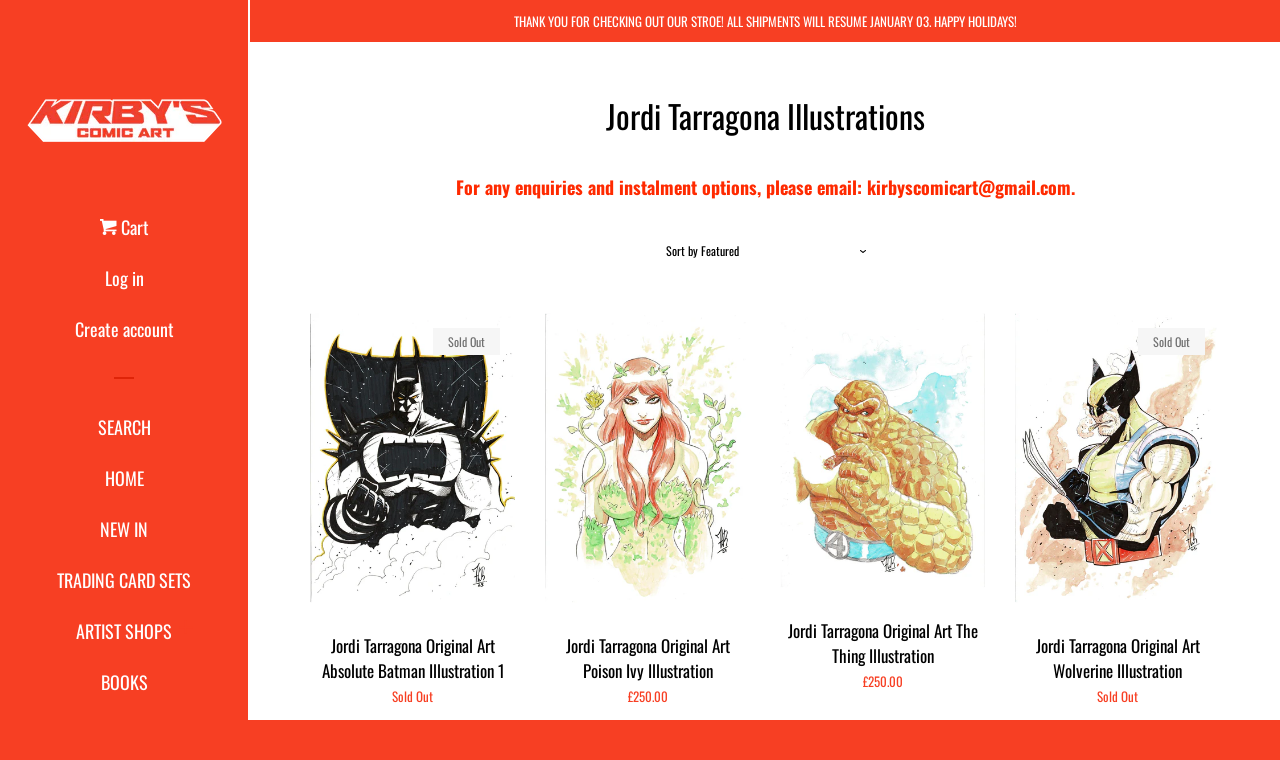

--- FILE ---
content_type: text/html; charset=utf-8
request_url: https://kirbyscomicartshop.com/collections/jordi-tarragona-illustrations
body_size: 26034
content:
<!doctype html>
<html class="no-js">
<head>

  <!-- Basic page needs ================================================== -->
  <meta charset="utf-8">
  <meta http-equiv="X-UA-Compatible" content="IE=edge,chrome=1">

  
  <link rel="shortcut icon" href="//kirbyscomicartshop.com/cdn/shop/files/FAVICON_32x32.png?v=1613750378" type="image/png" />
  

  <!-- Title and description ================================================== -->
  <title>
  Jordi Tarragona Illustrations &ndash; Kirby&#39;s Comic Art
  </title>

  
  <meta name="description" content="For any enquiries and instalment options, please email: kirbyscomicart@gmail.com.">
  

  <!-- Social meta ================================================== -->
  <!-- /snippets/social-meta-tags.liquid -->




<meta property="og:site_name" content="Kirby&#39;s Comic Art">
<meta property="og:url" content="https://kirbyscomicartshop.com/collections/jordi-tarragona-illustrations">
<meta property="og:title" content="Jordi Tarragona Illustrations">
<meta property="og:type" content="product.group">
<meta property="og:description" content="For any enquiries and instalment options, please email: kirbyscomicart@gmail.com.">

<meta property="og:image" content="http://kirbyscomicartshop.com/cdn/shop/collections/Illustrations_Collection_b2338151-052c-47d6-9bb1-4957f9b304ae_1200x1200.jpg?v=1689238852">
<meta property="og:image:secure_url" content="https://kirbyscomicartshop.com/cdn/shop/collections/Illustrations_Collection_b2338151-052c-47d6-9bb1-4957f9b304ae_1200x1200.jpg?v=1689238852">


<meta name="twitter:card" content="summary_large_image">
<meta name="twitter:title" content="Jordi Tarragona Illustrations">
<meta name="twitter:description" content="For any enquiries and instalment options, please email: kirbyscomicart@gmail.com.">


  <!-- Helpers ================================================== -->
  <link rel="canonical" href="https://kirbyscomicartshop.com/collections/jordi-tarragona-illustrations">
  <meta name="viewport" content="width=device-width, initial-scale=1, shrink-to-fit=no">

  
    <!-- Ajaxify Cart Plugin ================================================== -->
    <link href="//kirbyscomicartshop.com/cdn/shop/t/3/assets/ajaxify.scss.css?v=108476774823296735801688713427" rel="stylesheet" type="text/css" media="all" />
  

  <!-- CSS ================================================== -->
  <link href="//kirbyscomicartshop.com/cdn/shop/t/3/assets/timber.scss.css?v=31035347894569559581766048552" rel="stylesheet" type="text/css" media="all" />

  <script>
    window.theme = window.theme || {};

    var theme = {
      cartType: 'drawer',
      moneyFormat: "£{{amount}}",
      currentTemplate: 'collection',
      variables: {
        mediaQuerySmall: 'screen and (max-width: 480px)',
        bpSmall: false
      }
    }

    document.documentElement.className = document.documentElement.className.replace('no-js', 'js');
  </script>

  <!-- Header hook for plugins ================================================== -->
  <script>window.performance && window.performance.mark && window.performance.mark('shopify.content_for_header.start');</script><meta id="shopify-digital-wallet" name="shopify-digital-wallet" content="/5099913280/digital_wallets/dialog">
<meta name="shopify-checkout-api-token" content="bfff40fb72c86a344177da2389a3a88a">
<meta id="in-context-paypal-metadata" data-shop-id="5099913280" data-venmo-supported="false" data-environment="production" data-locale="en_US" data-paypal-v4="true" data-currency="GBP">
<link rel="alternate" type="application/atom+xml" title="Feed" href="/collections/jordi-tarragona-illustrations.atom" />
<link rel="next" href="/collections/jordi-tarragona-illustrations?page=2">
<link rel="alternate" type="application/json+oembed" href="https://kirbyscomicartshop.com/collections/jordi-tarragona-illustrations.oembed">
<script async="async" src="/checkouts/internal/preloads.js?locale=en-GB"></script>
<link rel="preconnect" href="https://shop.app" crossorigin="anonymous">
<script async="async" src="https://shop.app/checkouts/internal/preloads.js?locale=en-GB&shop_id=5099913280" crossorigin="anonymous"></script>
<script id="apple-pay-shop-capabilities" type="application/json">{"shopId":5099913280,"countryCode":"GB","currencyCode":"GBP","merchantCapabilities":["supports3DS"],"merchantId":"gid:\/\/shopify\/Shop\/5099913280","merchantName":"Kirby's Comic Art","requiredBillingContactFields":["postalAddress","email","phone"],"requiredShippingContactFields":["postalAddress","email","phone"],"shippingType":"shipping","supportedNetworks":["visa","maestro","masterCard","amex","discover","elo"],"total":{"type":"pending","label":"Kirby's Comic Art","amount":"1.00"},"shopifyPaymentsEnabled":true,"supportsSubscriptions":true}</script>
<script id="shopify-features" type="application/json">{"accessToken":"bfff40fb72c86a344177da2389a3a88a","betas":["rich-media-storefront-analytics"],"domain":"kirbyscomicartshop.com","predictiveSearch":true,"shopId":5099913280,"locale":"en"}</script>
<script>var Shopify = Shopify || {};
Shopify.shop = "kirbys-comic-art.myshopify.com";
Shopify.locale = "en";
Shopify.currency = {"active":"GBP","rate":"1.0"};
Shopify.country = "GB";
Shopify.theme = {"name":"Pop","id":39679492160,"schema_name":"Pop","schema_version":"7.4.3","theme_store_id":719,"role":"main"};
Shopify.theme.handle = "null";
Shopify.theme.style = {"id":null,"handle":null};
Shopify.cdnHost = "kirbyscomicartshop.com/cdn";
Shopify.routes = Shopify.routes || {};
Shopify.routes.root = "/";</script>
<script type="module">!function(o){(o.Shopify=o.Shopify||{}).modules=!0}(window);</script>
<script>!function(o){function n(){var o=[];function n(){o.push(Array.prototype.slice.apply(arguments))}return n.q=o,n}var t=o.Shopify=o.Shopify||{};t.loadFeatures=n(),t.autoloadFeatures=n()}(window);</script>
<script>
  window.ShopifyPay = window.ShopifyPay || {};
  window.ShopifyPay.apiHost = "shop.app\/pay";
  window.ShopifyPay.redirectState = null;
</script>
<script id="shop-js-analytics" type="application/json">{"pageType":"collection"}</script>
<script defer="defer" async type="module" src="//kirbyscomicartshop.com/cdn/shopifycloud/shop-js/modules/v2/client.init-shop-cart-sync_C5BV16lS.en.esm.js"></script>
<script defer="defer" async type="module" src="//kirbyscomicartshop.com/cdn/shopifycloud/shop-js/modules/v2/chunk.common_CygWptCX.esm.js"></script>
<script type="module">
  await import("//kirbyscomicartshop.com/cdn/shopifycloud/shop-js/modules/v2/client.init-shop-cart-sync_C5BV16lS.en.esm.js");
await import("//kirbyscomicartshop.com/cdn/shopifycloud/shop-js/modules/v2/chunk.common_CygWptCX.esm.js");

  window.Shopify.SignInWithShop?.initShopCartSync?.({"fedCMEnabled":true,"windoidEnabled":true});

</script>
<script>
  window.Shopify = window.Shopify || {};
  if (!window.Shopify.featureAssets) window.Shopify.featureAssets = {};
  window.Shopify.featureAssets['shop-js'] = {"shop-cart-sync":["modules/v2/client.shop-cart-sync_ZFArdW7E.en.esm.js","modules/v2/chunk.common_CygWptCX.esm.js"],"init-fed-cm":["modules/v2/client.init-fed-cm_CmiC4vf6.en.esm.js","modules/v2/chunk.common_CygWptCX.esm.js"],"shop-button":["modules/v2/client.shop-button_tlx5R9nI.en.esm.js","modules/v2/chunk.common_CygWptCX.esm.js"],"shop-cash-offers":["modules/v2/client.shop-cash-offers_DOA2yAJr.en.esm.js","modules/v2/chunk.common_CygWptCX.esm.js","modules/v2/chunk.modal_D71HUcav.esm.js"],"init-windoid":["modules/v2/client.init-windoid_sURxWdc1.en.esm.js","modules/v2/chunk.common_CygWptCX.esm.js"],"shop-toast-manager":["modules/v2/client.shop-toast-manager_ClPi3nE9.en.esm.js","modules/v2/chunk.common_CygWptCX.esm.js"],"init-shop-email-lookup-coordinator":["modules/v2/client.init-shop-email-lookup-coordinator_B8hsDcYM.en.esm.js","modules/v2/chunk.common_CygWptCX.esm.js"],"init-shop-cart-sync":["modules/v2/client.init-shop-cart-sync_C5BV16lS.en.esm.js","modules/v2/chunk.common_CygWptCX.esm.js"],"avatar":["modules/v2/client.avatar_BTnouDA3.en.esm.js"],"pay-button":["modules/v2/client.pay-button_FdsNuTd3.en.esm.js","modules/v2/chunk.common_CygWptCX.esm.js"],"init-customer-accounts":["modules/v2/client.init-customer-accounts_DxDtT_ad.en.esm.js","modules/v2/client.shop-login-button_C5VAVYt1.en.esm.js","modules/v2/chunk.common_CygWptCX.esm.js","modules/v2/chunk.modal_D71HUcav.esm.js"],"init-shop-for-new-customer-accounts":["modules/v2/client.init-shop-for-new-customer-accounts_ChsxoAhi.en.esm.js","modules/v2/client.shop-login-button_C5VAVYt1.en.esm.js","modules/v2/chunk.common_CygWptCX.esm.js","modules/v2/chunk.modal_D71HUcav.esm.js"],"shop-login-button":["modules/v2/client.shop-login-button_C5VAVYt1.en.esm.js","modules/v2/chunk.common_CygWptCX.esm.js","modules/v2/chunk.modal_D71HUcav.esm.js"],"init-customer-accounts-sign-up":["modules/v2/client.init-customer-accounts-sign-up_CPSyQ0Tj.en.esm.js","modules/v2/client.shop-login-button_C5VAVYt1.en.esm.js","modules/v2/chunk.common_CygWptCX.esm.js","modules/v2/chunk.modal_D71HUcav.esm.js"],"shop-follow-button":["modules/v2/client.shop-follow-button_Cva4Ekp9.en.esm.js","modules/v2/chunk.common_CygWptCX.esm.js","modules/v2/chunk.modal_D71HUcav.esm.js"],"checkout-modal":["modules/v2/client.checkout-modal_BPM8l0SH.en.esm.js","modules/v2/chunk.common_CygWptCX.esm.js","modules/v2/chunk.modal_D71HUcav.esm.js"],"lead-capture":["modules/v2/client.lead-capture_Bi8yE_yS.en.esm.js","modules/v2/chunk.common_CygWptCX.esm.js","modules/v2/chunk.modal_D71HUcav.esm.js"],"shop-login":["modules/v2/client.shop-login_D6lNrXab.en.esm.js","modules/v2/chunk.common_CygWptCX.esm.js","modules/v2/chunk.modal_D71HUcav.esm.js"],"payment-terms":["modules/v2/client.payment-terms_CZxnsJam.en.esm.js","modules/v2/chunk.common_CygWptCX.esm.js","modules/v2/chunk.modal_D71HUcav.esm.js"]};
</script>
<script id="__st">var __st={"a":5099913280,"offset":0,"reqid":"d12b35b5-4e9b-4276-950e-34aca23cb9ae-1768785647","pageurl":"kirbyscomicartshop.com\/collections\/jordi-tarragona-illustrations","u":"f34c467098e9","p":"collection","rtyp":"collection","rid":164409933918};</script>
<script>window.ShopifyPaypalV4VisibilityTracking = true;</script>
<script id="captcha-bootstrap">!function(){'use strict';const t='contact',e='account',n='new_comment',o=[[t,t],['blogs',n],['comments',n],[t,'customer']],c=[[e,'customer_login'],[e,'guest_login'],[e,'recover_customer_password'],[e,'create_customer']],r=t=>t.map((([t,e])=>`form[action*='/${t}']:not([data-nocaptcha='true']) input[name='form_type'][value='${e}']`)).join(','),a=t=>()=>t?[...document.querySelectorAll(t)].map((t=>t.form)):[];function s(){const t=[...o],e=r(t);return a(e)}const i='password',u='form_key',d=['recaptcha-v3-token','g-recaptcha-response','h-captcha-response',i],f=()=>{try{return window.sessionStorage}catch{return}},m='__shopify_v',_=t=>t.elements[u];function p(t,e,n=!1){try{const o=window.sessionStorage,c=JSON.parse(o.getItem(e)),{data:r}=function(t){const{data:e,action:n}=t;return t[m]||n?{data:e,action:n}:{data:t,action:n}}(c);for(const[e,n]of Object.entries(r))t.elements[e]&&(t.elements[e].value=n);n&&o.removeItem(e)}catch(o){console.error('form repopulation failed',{error:o})}}const l='form_type',E='cptcha';function T(t){t.dataset[E]=!0}const w=window,h=w.document,L='Shopify',v='ce_forms',y='captcha';let A=!1;((t,e)=>{const n=(g='f06e6c50-85a8-45c8-87d0-21a2b65856fe',I='https://cdn.shopify.com/shopifycloud/storefront-forms-hcaptcha/ce_storefront_forms_captcha_hcaptcha.v1.5.2.iife.js',D={infoText:'Protected by hCaptcha',privacyText:'Privacy',termsText:'Terms'},(t,e,n)=>{const o=w[L][v],c=o.bindForm;if(c)return c(t,g,e,D).then(n);var r;o.q.push([[t,g,e,D],n]),r=I,A||(h.body.append(Object.assign(h.createElement('script'),{id:'captcha-provider',async:!0,src:r})),A=!0)});var g,I,D;w[L]=w[L]||{},w[L][v]=w[L][v]||{},w[L][v].q=[],w[L][y]=w[L][y]||{},w[L][y].protect=function(t,e){n(t,void 0,e),T(t)},Object.freeze(w[L][y]),function(t,e,n,w,h,L){const[v,y,A,g]=function(t,e,n){const i=e?o:[],u=t?c:[],d=[...i,...u],f=r(d),m=r(i),_=r(d.filter((([t,e])=>n.includes(e))));return[a(f),a(m),a(_),s()]}(w,h,L),I=t=>{const e=t.target;return e instanceof HTMLFormElement?e:e&&e.form},D=t=>v().includes(t);t.addEventListener('submit',(t=>{const e=I(t);if(!e)return;const n=D(e)&&!e.dataset.hcaptchaBound&&!e.dataset.recaptchaBound,o=_(e),c=g().includes(e)&&(!o||!o.value);(n||c)&&t.preventDefault(),c&&!n&&(function(t){try{if(!f())return;!function(t){const e=f();if(!e)return;const n=_(t);if(!n)return;const o=n.value;o&&e.removeItem(o)}(t);const e=Array.from(Array(32),(()=>Math.random().toString(36)[2])).join('');!function(t,e){_(t)||t.append(Object.assign(document.createElement('input'),{type:'hidden',name:u})),t.elements[u].value=e}(t,e),function(t,e){const n=f();if(!n)return;const o=[...t.querySelectorAll(`input[type='${i}']`)].map((({name:t})=>t)),c=[...d,...o],r={};for(const[a,s]of new FormData(t).entries())c.includes(a)||(r[a]=s);n.setItem(e,JSON.stringify({[m]:1,action:t.action,data:r}))}(t,e)}catch(e){console.error('failed to persist form',e)}}(e),e.submit())}));const S=(t,e)=>{t&&!t.dataset[E]&&(n(t,e.some((e=>e===t))),T(t))};for(const o of['focusin','change'])t.addEventListener(o,(t=>{const e=I(t);D(e)&&S(e,y())}));const B=e.get('form_key'),M=e.get(l),P=B&&M;t.addEventListener('DOMContentLoaded',(()=>{const t=y();if(P)for(const e of t)e.elements[l].value===M&&p(e,B);[...new Set([...A(),...v().filter((t=>'true'===t.dataset.shopifyCaptcha))])].forEach((e=>S(e,t)))}))}(h,new URLSearchParams(w.location.search),n,t,e,['guest_login'])})(!0,!0)}();</script>
<script integrity="sha256-4kQ18oKyAcykRKYeNunJcIwy7WH5gtpwJnB7kiuLZ1E=" data-source-attribution="shopify.loadfeatures" defer="defer" src="//kirbyscomicartshop.com/cdn/shopifycloud/storefront/assets/storefront/load_feature-a0a9edcb.js" crossorigin="anonymous"></script>
<script crossorigin="anonymous" defer="defer" src="//kirbyscomicartshop.com/cdn/shopifycloud/storefront/assets/shopify_pay/storefront-65b4c6d7.js?v=20250812"></script>
<script data-source-attribution="shopify.dynamic_checkout.dynamic.init">var Shopify=Shopify||{};Shopify.PaymentButton=Shopify.PaymentButton||{isStorefrontPortableWallets:!0,init:function(){window.Shopify.PaymentButton.init=function(){};var t=document.createElement("script");t.src="https://kirbyscomicartshop.com/cdn/shopifycloud/portable-wallets/latest/portable-wallets.en.js",t.type="module",document.head.appendChild(t)}};
</script>
<script data-source-attribution="shopify.dynamic_checkout.buyer_consent">
  function portableWalletsHideBuyerConsent(e){var t=document.getElementById("shopify-buyer-consent"),n=document.getElementById("shopify-subscription-policy-button");t&&n&&(t.classList.add("hidden"),t.setAttribute("aria-hidden","true"),n.removeEventListener("click",e))}function portableWalletsShowBuyerConsent(e){var t=document.getElementById("shopify-buyer-consent"),n=document.getElementById("shopify-subscription-policy-button");t&&n&&(t.classList.remove("hidden"),t.removeAttribute("aria-hidden"),n.addEventListener("click",e))}window.Shopify?.PaymentButton&&(window.Shopify.PaymentButton.hideBuyerConsent=portableWalletsHideBuyerConsent,window.Shopify.PaymentButton.showBuyerConsent=portableWalletsShowBuyerConsent);
</script>
<script data-source-attribution="shopify.dynamic_checkout.cart.bootstrap">document.addEventListener("DOMContentLoaded",(function(){function t(){return document.querySelector("shopify-accelerated-checkout-cart, shopify-accelerated-checkout")}if(t())Shopify.PaymentButton.init();else{new MutationObserver((function(e,n){t()&&(Shopify.PaymentButton.init(),n.disconnect())})).observe(document.body,{childList:!0,subtree:!0})}}));
</script>
<link id="shopify-accelerated-checkout-styles" rel="stylesheet" media="screen" href="https://kirbyscomicartshop.com/cdn/shopifycloud/portable-wallets/latest/accelerated-checkout-backwards-compat.css" crossorigin="anonymous">
<style id="shopify-accelerated-checkout-cart">
        #shopify-buyer-consent {
  margin-top: 1em;
  display: inline-block;
  width: 100%;
}

#shopify-buyer-consent.hidden {
  display: none;
}

#shopify-subscription-policy-button {
  background: none;
  border: none;
  padding: 0;
  text-decoration: underline;
  font-size: inherit;
  cursor: pointer;
}

#shopify-subscription-policy-button::before {
  box-shadow: none;
}

      </style>

<script>window.performance && window.performance.mark && window.performance.mark('shopify.content_for_header.end');</script>

  
  

  
  <script src="//kirbyscomicartshop.com/cdn/shop/t/3/assets/jquery-2.2.3.min.js?v=58211863146907186831543485679" type="text/javascript"></script>
  <script src="//kirbyscomicartshop.com/cdn/shop/t/3/assets/modernizr.min.js?v=520786850485634651543485680" type="text/javascript"></script>

  <script src="//kirbyscomicartshop.com/cdn/shop/t/3/assets/lazysizes.min.js?v=177476512571513845041543485680" async="async"></script>

  <script src="//kirbyscomicartshop.com/cdn/shop/t/3/assets/theme.js?v=97239712952730064071543485680" defer="defer"></script>

 

<script>window.__pagefly_analytics_settings__={"version":2,"visits":1141,"dashboardVisits":"197","storefrontPassword":"liverpool20051994","acceptGDPR":true,"acceptTracking":false,"planMigrated":true,"install_app":"1","klaviyoListKey":"MFNKPU","create_first_collection_page":"1","pageflyThemeId":81835229278,"publish_first_collection_page":"1","first_visit_pricing_plan":"1","create_first_home_page":"1","create_first_password_page":"1","publish_first_password_page":"1","publish_first_home_page":"1","create_first_regular_page":"1","publish_first_regular_page":"1","feedbackTriggered":[{"triggeredAt":"2022-03-12T09:23:17.575Z","type":"OLD_USER"}]};</script>
 

<!-- BEGIN app block: shopify://apps/pagefly-page-builder/blocks/app-embed/83e179f7-59a0-4589-8c66-c0dddf959200 -->

<!-- BEGIN app snippet: pagefly-cro-ab-testing-main -->







<script>
  ;(function () {
    const url = new URL(window.location)
    const viewParam = url.searchParams.get('view')
    if (viewParam && viewParam.includes('variant-pf-')) {
      url.searchParams.set('pf_v', viewParam)
      url.searchParams.delete('view')
      window.history.replaceState({}, '', url)
    }
  })()
</script>



<script type='module'>
  
  window.PAGEFLY_CRO = window.PAGEFLY_CRO || {}

  window.PAGEFLY_CRO['data_debug'] = {
    original_template_suffix: "all_collections",
    allow_ab_test: false,
    ab_test_start_time: 0,
    ab_test_end_time: 0,
    today_date_time: 1768785647000,
  }
  window.PAGEFLY_CRO['GA4'] = { enabled: false}
</script>

<!-- END app snippet -->








  <script src='https://cdn.shopify.com/extensions/019bb4f9-aed6-78a3-be91-e9d44663e6bf/pagefly-page-builder-215/assets/pagefly-helper.js' defer='defer'></script>

  <script src='https://cdn.shopify.com/extensions/019bb4f9-aed6-78a3-be91-e9d44663e6bf/pagefly-page-builder-215/assets/pagefly-general-helper.js' defer='defer'></script>

  <script src='https://cdn.shopify.com/extensions/019bb4f9-aed6-78a3-be91-e9d44663e6bf/pagefly-page-builder-215/assets/pagefly-snap-slider.js' defer='defer'></script>

  <script src='https://cdn.shopify.com/extensions/019bb4f9-aed6-78a3-be91-e9d44663e6bf/pagefly-page-builder-215/assets/pagefly-slideshow-v3.js' defer='defer'></script>

  <script src='https://cdn.shopify.com/extensions/019bb4f9-aed6-78a3-be91-e9d44663e6bf/pagefly-page-builder-215/assets/pagefly-slideshow-v4.js' defer='defer'></script>

  <script src='https://cdn.shopify.com/extensions/019bb4f9-aed6-78a3-be91-e9d44663e6bf/pagefly-page-builder-215/assets/pagefly-glider.js' defer='defer'></script>

  <script src='https://cdn.shopify.com/extensions/019bb4f9-aed6-78a3-be91-e9d44663e6bf/pagefly-page-builder-215/assets/pagefly-slideshow-v1-v2.js' defer='defer'></script>

  <script src='https://cdn.shopify.com/extensions/019bb4f9-aed6-78a3-be91-e9d44663e6bf/pagefly-page-builder-215/assets/pagefly-product-media.js' defer='defer'></script>

  <script src='https://cdn.shopify.com/extensions/019bb4f9-aed6-78a3-be91-e9d44663e6bf/pagefly-page-builder-215/assets/pagefly-product.js' defer='defer'></script>


<script id='pagefly-helper-data' type='application/json'>
  {
    "page_optimization": {
      "assets_prefetching": false
    },
    "elements_asset_mapper": {
      "Accordion": "https://cdn.shopify.com/extensions/019bb4f9-aed6-78a3-be91-e9d44663e6bf/pagefly-page-builder-215/assets/pagefly-accordion.js",
      "Accordion3": "https://cdn.shopify.com/extensions/019bb4f9-aed6-78a3-be91-e9d44663e6bf/pagefly-page-builder-215/assets/pagefly-accordion3.js",
      "CountDown": "https://cdn.shopify.com/extensions/019bb4f9-aed6-78a3-be91-e9d44663e6bf/pagefly-page-builder-215/assets/pagefly-countdown.js",
      "GMap1": "https://cdn.shopify.com/extensions/019bb4f9-aed6-78a3-be91-e9d44663e6bf/pagefly-page-builder-215/assets/pagefly-gmap.js",
      "GMap2": "https://cdn.shopify.com/extensions/019bb4f9-aed6-78a3-be91-e9d44663e6bf/pagefly-page-builder-215/assets/pagefly-gmap.js",
      "GMapBasicV2": "https://cdn.shopify.com/extensions/019bb4f9-aed6-78a3-be91-e9d44663e6bf/pagefly-page-builder-215/assets/pagefly-gmap.js",
      "GMapAdvancedV2": "https://cdn.shopify.com/extensions/019bb4f9-aed6-78a3-be91-e9d44663e6bf/pagefly-page-builder-215/assets/pagefly-gmap.js",
      "HTML.Video": "https://cdn.shopify.com/extensions/019bb4f9-aed6-78a3-be91-e9d44663e6bf/pagefly-page-builder-215/assets/pagefly-htmlvideo.js",
      "HTML.Video2": "https://cdn.shopify.com/extensions/019bb4f9-aed6-78a3-be91-e9d44663e6bf/pagefly-page-builder-215/assets/pagefly-htmlvideo2.js",
      "HTML.Video3": "https://cdn.shopify.com/extensions/019bb4f9-aed6-78a3-be91-e9d44663e6bf/pagefly-page-builder-215/assets/pagefly-htmlvideo2.js",
      "BackgroundVideo": "https://cdn.shopify.com/extensions/019bb4f9-aed6-78a3-be91-e9d44663e6bf/pagefly-page-builder-215/assets/pagefly-htmlvideo2.js",
      "Instagram": "https://cdn.shopify.com/extensions/019bb4f9-aed6-78a3-be91-e9d44663e6bf/pagefly-page-builder-215/assets/pagefly-instagram.js",
      "Instagram2": "https://cdn.shopify.com/extensions/019bb4f9-aed6-78a3-be91-e9d44663e6bf/pagefly-page-builder-215/assets/pagefly-instagram.js",
      "Insta3": "https://cdn.shopify.com/extensions/019bb4f9-aed6-78a3-be91-e9d44663e6bf/pagefly-page-builder-215/assets/pagefly-instagram3.js",
      "Tabs": "https://cdn.shopify.com/extensions/019bb4f9-aed6-78a3-be91-e9d44663e6bf/pagefly-page-builder-215/assets/pagefly-tab.js",
      "Tabs3": "https://cdn.shopify.com/extensions/019bb4f9-aed6-78a3-be91-e9d44663e6bf/pagefly-page-builder-215/assets/pagefly-tab3.js",
      "ProductBox": "https://cdn.shopify.com/extensions/019bb4f9-aed6-78a3-be91-e9d44663e6bf/pagefly-page-builder-215/assets/pagefly-cart.js",
      "FBPageBox2": "https://cdn.shopify.com/extensions/019bb4f9-aed6-78a3-be91-e9d44663e6bf/pagefly-page-builder-215/assets/pagefly-facebook.js",
      "FBLikeButton2": "https://cdn.shopify.com/extensions/019bb4f9-aed6-78a3-be91-e9d44663e6bf/pagefly-page-builder-215/assets/pagefly-facebook.js",
      "TwitterFeed2": "https://cdn.shopify.com/extensions/019bb4f9-aed6-78a3-be91-e9d44663e6bf/pagefly-page-builder-215/assets/pagefly-twitter.js",
      "Paragraph4": "https://cdn.shopify.com/extensions/019bb4f9-aed6-78a3-be91-e9d44663e6bf/pagefly-page-builder-215/assets/pagefly-paragraph4.js",

      "AliReviews": "https://cdn.shopify.com/extensions/019bb4f9-aed6-78a3-be91-e9d44663e6bf/pagefly-page-builder-215/assets/pagefly-3rd-elements.js",
      "BackInStock": "https://cdn.shopify.com/extensions/019bb4f9-aed6-78a3-be91-e9d44663e6bf/pagefly-page-builder-215/assets/pagefly-3rd-elements.js",
      "GloboBackInStock": "https://cdn.shopify.com/extensions/019bb4f9-aed6-78a3-be91-e9d44663e6bf/pagefly-page-builder-215/assets/pagefly-3rd-elements.js",
      "GrowaveWishlist": "https://cdn.shopify.com/extensions/019bb4f9-aed6-78a3-be91-e9d44663e6bf/pagefly-page-builder-215/assets/pagefly-3rd-elements.js",
      "InfiniteOptionsShopPad": "https://cdn.shopify.com/extensions/019bb4f9-aed6-78a3-be91-e9d44663e6bf/pagefly-page-builder-215/assets/pagefly-3rd-elements.js",
      "InkybayProductPersonalizer": "https://cdn.shopify.com/extensions/019bb4f9-aed6-78a3-be91-e9d44663e6bf/pagefly-page-builder-215/assets/pagefly-3rd-elements.js",
      "LimeSpot": "https://cdn.shopify.com/extensions/019bb4f9-aed6-78a3-be91-e9d44663e6bf/pagefly-page-builder-215/assets/pagefly-3rd-elements.js",
      "Loox": "https://cdn.shopify.com/extensions/019bb4f9-aed6-78a3-be91-e9d44663e6bf/pagefly-page-builder-215/assets/pagefly-3rd-elements.js",
      "Opinew": "https://cdn.shopify.com/extensions/019bb4f9-aed6-78a3-be91-e9d44663e6bf/pagefly-page-builder-215/assets/pagefly-3rd-elements.js",
      "Powr": "https://cdn.shopify.com/extensions/019bb4f9-aed6-78a3-be91-e9d44663e6bf/pagefly-page-builder-215/assets/pagefly-3rd-elements.js",
      "ProductReviews": "https://cdn.shopify.com/extensions/019bb4f9-aed6-78a3-be91-e9d44663e6bf/pagefly-page-builder-215/assets/pagefly-3rd-elements.js",
      "PushOwl": "https://cdn.shopify.com/extensions/019bb4f9-aed6-78a3-be91-e9d44663e6bf/pagefly-page-builder-215/assets/pagefly-3rd-elements.js",
      "ReCharge": "https://cdn.shopify.com/extensions/019bb4f9-aed6-78a3-be91-e9d44663e6bf/pagefly-page-builder-215/assets/pagefly-3rd-elements.js",
      "Rivyo": "https://cdn.shopify.com/extensions/019bb4f9-aed6-78a3-be91-e9d44663e6bf/pagefly-page-builder-215/assets/pagefly-3rd-elements.js",
      "TrackingMore": "https://cdn.shopify.com/extensions/019bb4f9-aed6-78a3-be91-e9d44663e6bf/pagefly-page-builder-215/assets/pagefly-3rd-elements.js",
      "Vitals": "https://cdn.shopify.com/extensions/019bb4f9-aed6-78a3-be91-e9d44663e6bf/pagefly-page-builder-215/assets/pagefly-3rd-elements.js",
      "Wiser": "https://cdn.shopify.com/extensions/019bb4f9-aed6-78a3-be91-e9d44663e6bf/pagefly-page-builder-215/assets/pagefly-3rd-elements.js"
    },
    "custom_elements_mapper": {
      "pf-click-action-element": "https://cdn.shopify.com/extensions/019bb4f9-aed6-78a3-be91-e9d44663e6bf/pagefly-page-builder-215/assets/pagefly-click-action-element.js",
      "pf-dialog-element": "https://cdn.shopify.com/extensions/019bb4f9-aed6-78a3-be91-e9d44663e6bf/pagefly-page-builder-215/assets/pagefly-dialog-element.js"
    }
  }
</script>


<!-- END app block --><link href="https://monorail-edge.shopifysvc.com" rel="dns-prefetch">
<script>(function(){if ("sendBeacon" in navigator && "performance" in window) {try {var session_token_from_headers = performance.getEntriesByType('navigation')[0].serverTiming.find(x => x.name == '_s').description;} catch {var session_token_from_headers = undefined;}var session_cookie_matches = document.cookie.match(/_shopify_s=([^;]*)/);var session_token_from_cookie = session_cookie_matches && session_cookie_matches.length === 2 ? session_cookie_matches[1] : "";var session_token = session_token_from_headers || session_token_from_cookie || "";function handle_abandonment_event(e) {var entries = performance.getEntries().filter(function(entry) {return /monorail-edge.shopifysvc.com/.test(entry.name);});if (!window.abandonment_tracked && entries.length === 0) {window.abandonment_tracked = true;var currentMs = Date.now();var navigation_start = performance.timing.navigationStart;var payload = {shop_id: 5099913280,url: window.location.href,navigation_start,duration: currentMs - navigation_start,session_token,page_type: "collection"};window.navigator.sendBeacon("https://monorail-edge.shopifysvc.com/v1/produce", JSON.stringify({schema_id: "online_store_buyer_site_abandonment/1.1",payload: payload,metadata: {event_created_at_ms: currentMs,event_sent_at_ms: currentMs}}));}}window.addEventListener('pagehide', handle_abandonment_event);}}());</script>
<script id="web-pixels-manager-setup">(function e(e,d,r,n,o){if(void 0===o&&(o={}),!Boolean(null===(a=null===(i=window.Shopify)||void 0===i?void 0:i.analytics)||void 0===a?void 0:a.replayQueue)){var i,a;window.Shopify=window.Shopify||{};var t=window.Shopify;t.analytics=t.analytics||{};var s=t.analytics;s.replayQueue=[],s.publish=function(e,d,r){return s.replayQueue.push([e,d,r]),!0};try{self.performance.mark("wpm:start")}catch(e){}var l=function(){var e={modern:/Edge?\/(1{2}[4-9]|1[2-9]\d|[2-9]\d{2}|\d{4,})\.\d+(\.\d+|)|Firefox\/(1{2}[4-9]|1[2-9]\d|[2-9]\d{2}|\d{4,})\.\d+(\.\d+|)|Chrom(ium|e)\/(9{2}|\d{3,})\.\d+(\.\d+|)|(Maci|X1{2}).+ Version\/(15\.\d+|(1[6-9]|[2-9]\d|\d{3,})\.\d+)([,.]\d+|)( \(\w+\)|)( Mobile\/\w+|) Safari\/|Chrome.+OPR\/(9{2}|\d{3,})\.\d+\.\d+|(CPU[ +]OS|iPhone[ +]OS|CPU[ +]iPhone|CPU IPhone OS|CPU iPad OS)[ +]+(15[._]\d+|(1[6-9]|[2-9]\d|\d{3,})[._]\d+)([._]\d+|)|Android:?[ /-](13[3-9]|1[4-9]\d|[2-9]\d{2}|\d{4,})(\.\d+|)(\.\d+|)|Android.+Firefox\/(13[5-9]|1[4-9]\d|[2-9]\d{2}|\d{4,})\.\d+(\.\d+|)|Android.+Chrom(ium|e)\/(13[3-9]|1[4-9]\d|[2-9]\d{2}|\d{4,})\.\d+(\.\d+|)|SamsungBrowser\/([2-9]\d|\d{3,})\.\d+/,legacy:/Edge?\/(1[6-9]|[2-9]\d|\d{3,})\.\d+(\.\d+|)|Firefox\/(5[4-9]|[6-9]\d|\d{3,})\.\d+(\.\d+|)|Chrom(ium|e)\/(5[1-9]|[6-9]\d|\d{3,})\.\d+(\.\d+|)([\d.]+$|.*Safari\/(?![\d.]+ Edge\/[\d.]+$))|(Maci|X1{2}).+ Version\/(10\.\d+|(1[1-9]|[2-9]\d|\d{3,})\.\d+)([,.]\d+|)( \(\w+\)|)( Mobile\/\w+|) Safari\/|Chrome.+OPR\/(3[89]|[4-9]\d|\d{3,})\.\d+\.\d+|(CPU[ +]OS|iPhone[ +]OS|CPU[ +]iPhone|CPU IPhone OS|CPU iPad OS)[ +]+(10[._]\d+|(1[1-9]|[2-9]\d|\d{3,})[._]\d+)([._]\d+|)|Android:?[ /-](13[3-9]|1[4-9]\d|[2-9]\d{2}|\d{4,})(\.\d+|)(\.\d+|)|Mobile Safari.+OPR\/([89]\d|\d{3,})\.\d+\.\d+|Android.+Firefox\/(13[5-9]|1[4-9]\d|[2-9]\d{2}|\d{4,})\.\d+(\.\d+|)|Android.+Chrom(ium|e)\/(13[3-9]|1[4-9]\d|[2-9]\d{2}|\d{4,})\.\d+(\.\d+|)|Android.+(UC? ?Browser|UCWEB|U3)[ /]?(15\.([5-9]|\d{2,})|(1[6-9]|[2-9]\d|\d{3,})\.\d+)\.\d+|SamsungBrowser\/(5\.\d+|([6-9]|\d{2,})\.\d+)|Android.+MQ{2}Browser\/(14(\.(9|\d{2,})|)|(1[5-9]|[2-9]\d|\d{3,})(\.\d+|))(\.\d+|)|K[Aa][Ii]OS\/(3\.\d+|([4-9]|\d{2,})\.\d+)(\.\d+|)/},d=e.modern,r=e.legacy,n=navigator.userAgent;return n.match(d)?"modern":n.match(r)?"legacy":"unknown"}(),u="modern"===l?"modern":"legacy",c=(null!=n?n:{modern:"",legacy:""})[u],f=function(e){return[e.baseUrl,"/wpm","/b",e.hashVersion,"modern"===e.buildTarget?"m":"l",".js"].join("")}({baseUrl:d,hashVersion:r,buildTarget:u}),m=function(e){var d=e.version,r=e.bundleTarget,n=e.surface,o=e.pageUrl,i=e.monorailEndpoint;return{emit:function(e){var a=e.status,t=e.errorMsg,s=(new Date).getTime(),l=JSON.stringify({metadata:{event_sent_at_ms:s},events:[{schema_id:"web_pixels_manager_load/3.1",payload:{version:d,bundle_target:r,page_url:o,status:a,surface:n,error_msg:t},metadata:{event_created_at_ms:s}}]});if(!i)return console&&console.warn&&console.warn("[Web Pixels Manager] No Monorail endpoint provided, skipping logging."),!1;try{return self.navigator.sendBeacon.bind(self.navigator)(i,l)}catch(e){}var u=new XMLHttpRequest;try{return u.open("POST",i,!0),u.setRequestHeader("Content-Type","text/plain"),u.send(l),!0}catch(e){return console&&console.warn&&console.warn("[Web Pixels Manager] Got an unhandled error while logging to Monorail."),!1}}}}({version:r,bundleTarget:l,surface:e.surface,pageUrl:self.location.href,monorailEndpoint:e.monorailEndpoint});try{o.browserTarget=l,function(e){var d=e.src,r=e.async,n=void 0===r||r,o=e.onload,i=e.onerror,a=e.sri,t=e.scriptDataAttributes,s=void 0===t?{}:t,l=document.createElement("script"),u=document.querySelector("head"),c=document.querySelector("body");if(l.async=n,l.src=d,a&&(l.integrity=a,l.crossOrigin="anonymous"),s)for(var f in s)if(Object.prototype.hasOwnProperty.call(s,f))try{l.dataset[f]=s[f]}catch(e){}if(o&&l.addEventListener("load",o),i&&l.addEventListener("error",i),u)u.appendChild(l);else{if(!c)throw new Error("Did not find a head or body element to append the script");c.appendChild(l)}}({src:f,async:!0,onload:function(){if(!function(){var e,d;return Boolean(null===(d=null===(e=window.Shopify)||void 0===e?void 0:e.analytics)||void 0===d?void 0:d.initialized)}()){var d=window.webPixelsManager.init(e)||void 0;if(d){var r=window.Shopify.analytics;r.replayQueue.forEach((function(e){var r=e[0],n=e[1],o=e[2];d.publishCustomEvent(r,n,o)})),r.replayQueue=[],r.publish=d.publishCustomEvent,r.visitor=d.visitor,r.initialized=!0}}},onerror:function(){return m.emit({status:"failed",errorMsg:"".concat(f," has failed to load")})},sri:function(e){var d=/^sha384-[A-Za-z0-9+/=]+$/;return"string"==typeof e&&d.test(e)}(c)?c:"",scriptDataAttributes:o}),m.emit({status:"loading"})}catch(e){m.emit({status:"failed",errorMsg:(null==e?void 0:e.message)||"Unknown error"})}}})({shopId: 5099913280,storefrontBaseUrl: "https://kirbyscomicartshop.com",extensionsBaseUrl: "https://extensions.shopifycdn.com/cdn/shopifycloud/web-pixels-manager",monorailEndpoint: "https://monorail-edge.shopifysvc.com/unstable/produce_batch",surface: "storefront-renderer",enabledBetaFlags: ["2dca8a86"],webPixelsConfigList: [{"id":"shopify-app-pixel","configuration":"{}","eventPayloadVersion":"v1","runtimeContext":"STRICT","scriptVersion":"0450","apiClientId":"shopify-pixel","type":"APP","privacyPurposes":["ANALYTICS","MARKETING"]},{"id":"shopify-custom-pixel","eventPayloadVersion":"v1","runtimeContext":"LAX","scriptVersion":"0450","apiClientId":"shopify-pixel","type":"CUSTOM","privacyPurposes":["ANALYTICS","MARKETING"]}],isMerchantRequest: false,initData: {"shop":{"name":"Kirby's Comic Art","paymentSettings":{"currencyCode":"GBP"},"myshopifyDomain":"kirbys-comic-art.myshopify.com","countryCode":"GB","storefrontUrl":"https:\/\/kirbyscomicartshop.com"},"customer":null,"cart":null,"checkout":null,"productVariants":[],"purchasingCompany":null},},"https://kirbyscomicartshop.com/cdn","fcfee988w5aeb613cpc8e4bc33m6693e112",{"modern":"","legacy":""},{"shopId":"5099913280","storefrontBaseUrl":"https:\/\/kirbyscomicartshop.com","extensionBaseUrl":"https:\/\/extensions.shopifycdn.com\/cdn\/shopifycloud\/web-pixels-manager","surface":"storefront-renderer","enabledBetaFlags":"[\"2dca8a86\"]","isMerchantRequest":"false","hashVersion":"fcfee988w5aeb613cpc8e4bc33m6693e112","publish":"custom","events":"[[\"page_viewed\",{}],[\"collection_viewed\",{\"collection\":{\"id\":\"164409933918\",\"title\":\"Jordi Tarragona Illustrations\",\"productVariants\":[{\"price\":{\"amount\":250.0,\"currencyCode\":\"GBP\"},\"product\":{\"title\":\"Jordi Tarragona Original Art Absolute Batman Illustration 1\",\"vendor\":\"Kirby's Comic Art\",\"id\":\"7374012088414\",\"untranslatedTitle\":\"Jordi Tarragona Original Art Absolute Batman Illustration 1\",\"url\":\"\/products\/jordi-tarragona-original-art-absolute-batman-illustration-1\",\"type\":\"Original Art\"},\"id\":\"41667894444126\",\"image\":{\"src\":\"\/\/kirbyscomicartshop.com\/cdn\/shop\/files\/WhatsAppImage2025-05-02at19.23.30.jpg?v=1746211013\"},\"sku\":null,\"title\":\"Default Title\",\"untranslatedTitle\":\"Default Title\"},{\"price\":{\"amount\":250.0,\"currencyCode\":\"GBP\"},\"product\":{\"title\":\"Jordi Tarragona Original Art Poison Ivy Illustration\",\"vendor\":\"Kirby's Comic Art\",\"id\":\"7374011564126\",\"untranslatedTitle\":\"Jordi Tarragona Original Art Poison Ivy Illustration\",\"url\":\"\/products\/jordi-tarragona-original-art-poison-ivy-illustration\",\"type\":\"Original Art\"},\"id\":\"41667893035102\",\"image\":{\"src\":\"\/\/kirbyscomicartshop.com\/cdn\/shop\/files\/WhatsAppImage2025-05-02at19.23.48_1.jpg?v=1746210953\"},\"sku\":null,\"title\":\"Default Title\",\"untranslatedTitle\":\"Default Title\"},{\"price\":{\"amount\":250.0,\"currencyCode\":\"GBP\"},\"product\":{\"title\":\"Jordi Tarragona Original Art The Thing Illustration\",\"vendor\":\"Kirby's Comic Art\",\"id\":\"7374010974302\",\"untranslatedTitle\":\"Jordi Tarragona Original Art The Thing Illustration\",\"url\":\"\/products\/jordi-tarragona-original-art-the-thing-illustration\",\"type\":\"Original Art\"},\"id\":\"41667891069022\",\"image\":{\"src\":\"\/\/kirbyscomicartshop.com\/cdn\/shop\/files\/WhatsAppImage2025-05-02at19.23.48.jpg?v=1746210901\"},\"sku\":null,\"title\":\"Default Title\",\"untranslatedTitle\":\"Default Title\"},{\"price\":{\"amount\":250.0,\"currencyCode\":\"GBP\"},\"product\":{\"title\":\"Jordi Tarragona Original Art Wolverine Illustration\",\"vendor\":\"Kirby's Comic Art\",\"id\":\"7374010318942\",\"untranslatedTitle\":\"Jordi Tarragona Original Art Wolverine Illustration\",\"url\":\"\/products\/jordi-tarragona-original-art-wolverine-illustration-1\",\"type\":\"Original Art\"},\"id\":\"41667888808030\",\"image\":{\"src\":\"\/\/kirbyscomicartshop.com\/cdn\/shop\/files\/WhatsAppImage2025-05-02at19.23.31_1.jpg?v=1746210846\"},\"sku\":null,\"title\":\"Default Title\",\"untranslatedTitle\":\"Default Title\"},{\"price\":{\"amount\":250.0,\"currencyCode\":\"GBP\"},\"product\":{\"title\":\"Jordi Tarragona Original Art Nightwing Illustration\",\"vendor\":\"Kirby's Comic Art\",\"id\":\"7374009565278\",\"untranslatedTitle\":\"Jordi Tarragona Original Art Nightwing Illustration\",\"url\":\"\/products\/jordi-tarragona-original-art-nightwing-illustration\",\"type\":\"Original Art\"},\"id\":\"41667886514270\",\"image\":{\"src\":\"\/\/kirbyscomicartshop.com\/cdn\/shop\/files\/WhatsAppImage2025-05-02at19.23.47.jpg?v=1746210795\"},\"sku\":null,\"title\":\"Default Title\",\"untranslatedTitle\":\"Default Title\"},{\"price\":{\"amount\":250.0,\"currencyCode\":\"GBP\"},\"product\":{\"title\":\"Jordi Tarragona Original Art Absolute Batman Illustration 2\",\"vendor\":\"Kirby's Comic Art\",\"id\":\"7374009008222\",\"untranslatedTitle\":\"Jordi Tarragona Original Art Absolute Batman Illustration 2\",\"url\":\"\/products\/jordi-tarragona-original-art-absolute-batman-illustration-2\",\"type\":\"Original Art\"},\"id\":\"41667884941406\",\"image\":{\"src\":\"\/\/kirbyscomicartshop.com\/cdn\/shop\/files\/WhatsAppImage2025-05-02at19.23.30_1.jpg?v=1746210733\"},\"sku\":null,\"title\":\"Default Title\",\"untranslatedTitle\":\"Default Title\"},{\"price\":{\"amount\":250.0,\"currencyCode\":\"GBP\"},\"product\":{\"title\":\"Jordi Tarragona Original Art Joker A4 Headshot\",\"vendor\":\"Kirby's Comic Art\",\"id\":\"7374008418398\",\"untranslatedTitle\":\"Jordi Tarragona Original Art Joker A4 Headshot\",\"url\":\"\/products\/jordi-tarragona-original-art-joker-a4-headshot\",\"type\":\"Original Art\"},\"id\":\"41667883204702\",\"image\":{\"src\":\"\/\/kirbyscomicartshop.com\/cdn\/shop\/files\/WhatsAppImage2025-05-02at19.23.31.jpg?v=1746210668\"},\"sku\":null,\"title\":\"Default Title\",\"untranslatedTitle\":\"Default Title\"},{\"price\":{\"amount\":320.0,\"currencyCode\":\"GBP\"},\"product\":{\"title\":\"Jordi Tarragona Original Art Killer Croc Illustration\",\"vendor\":\"Kirby's Comic Art\",\"id\":\"7374007435358\",\"untranslatedTitle\":\"Jordi Tarragona Original Art Killer Croc Illustration\",\"url\":\"\/products\/jordi-tarragona-original-art-killer-croc-illustration\",\"type\":\"Original Art\"},\"id\":\"41667880288350\",\"image\":{\"src\":\"\/\/kirbyscomicartshop.com\/cdn\/shop\/files\/WhatsAppImage2025-05-02at19.24.09.jpg?v=1746210563\"},\"sku\":null,\"title\":\"Default Title\",\"untranslatedTitle\":\"Default Title\"},{\"price\":{\"amount\":200.0,\"currencyCode\":\"GBP\"},\"product\":{\"title\":\"Jordi Tarragona Original Art Lobo A4 Headshot\",\"vendor\":\"Kirby's Comic Art\",\"id\":\"7374006157406\",\"untranslatedTitle\":\"Jordi Tarragona Original Art Lobo A4 Headshot\",\"url\":\"\/products\/jordi-tarragona-original-art-lobo-illustration\",\"type\":\"Original Art\"},\"id\":\"41667875373150\",\"image\":{\"src\":\"\/\/kirbyscomicartshop.com\/cdn\/shop\/files\/WhatsAppImage2025-05-02at19.23.57.jpg?v=1746210473\"},\"sku\":null,\"title\":\"Default Title\",\"untranslatedTitle\":\"Default Title\"},{\"price\":{\"amount\":1650.0,\"currencyCode\":\"GBP\"},\"product\":{\"title\":\"SPECIAL OFFER Jordi Tarragona Original Art Black Widow Marvel Flair Upper Deck Card Art\",\"vendor\":\"Kirby's Comic Art\",\"id\":\"7374005665886\",\"untranslatedTitle\":\"SPECIAL OFFER Jordi Tarragona Original Art Black Widow Marvel Flair Upper Deck Card Art\",\"url\":\"\/products\/special-offer-jordi-tarragona-original-art-black-widow-marvel-flair-upper-deck-card-art\",\"type\":\"Original Art\"},\"id\":\"41667873865822\",\"image\":{\"src\":\"\/\/kirbyscomicartshop.com\/cdn\/shop\/files\/JordiTaragonaMarvelFlairSet_5.jpg?v=1699354662\"},\"sku\":null,\"title\":\"Default Title\",\"untranslatedTitle\":\"Default Title\"},{\"price\":{\"amount\":1200.0,\"currencyCode\":\"GBP\"},\"product\":{\"title\":\"Jordi Tarragona Original Art Harley Quinn Illustration A3\",\"vendor\":\"Kirby's Comic Art\",\"id\":\"6764501794910\",\"untranslatedTitle\":\"Jordi Tarragona Original Art Harley Quinn Illustration A3\",\"url\":\"\/products\/jordi-tarragona-original-art-harley-quinn-illustration-a3\",\"type\":\"Original Art\"},\"id\":\"39929710280798\",\"image\":{\"src\":\"\/\/kirbyscomicartshop.com\/cdn\/shop\/products\/319344011_653813969867443_3828463801444955251_n.jpg?v=1678026801\"},\"sku\":\"\",\"title\":\"Default Title\",\"untranslatedTitle\":\"Default Title\"},{\"price\":{\"amount\":350.0,\"currencyCode\":\"GBP\"},\"product\":{\"title\":\"Jordi Tarragona Original Art Wolverine Illustration\",\"vendor\":\"Kirby's Comic Art\",\"id\":\"6677700542558\",\"untranslatedTitle\":\"Jordi Tarragona Original Art Wolverine Illustration\",\"url\":\"\/products\/jordi-tarragona-original-art-wolverine-illustration-2\",\"type\":\"Original Art\"},\"id\":\"39689576644702\",\"image\":{\"src\":\"\/\/kirbyscomicartshop.com\/cdn\/shop\/products\/278972590_587747326206794_170083336323473047_n.jpg?v=1651417316\"},\"sku\":\"\",\"title\":\"Default Title\",\"untranslatedTitle\":\"Default Title\"}]}}]]"});</script><script>
  window.ShopifyAnalytics = window.ShopifyAnalytics || {};
  window.ShopifyAnalytics.meta = window.ShopifyAnalytics.meta || {};
  window.ShopifyAnalytics.meta.currency = 'GBP';
  var meta = {"products":[{"id":7374012088414,"gid":"gid:\/\/shopify\/Product\/7374012088414","vendor":"Kirby's Comic Art","type":"Original Art","handle":"jordi-tarragona-original-art-absolute-batman-illustration-1","variants":[{"id":41667894444126,"price":25000,"name":"Jordi Tarragona Original Art Absolute Batman Illustration 1","public_title":null,"sku":null}],"remote":false},{"id":7374011564126,"gid":"gid:\/\/shopify\/Product\/7374011564126","vendor":"Kirby's Comic Art","type":"Original Art","handle":"jordi-tarragona-original-art-poison-ivy-illustration","variants":[{"id":41667893035102,"price":25000,"name":"Jordi Tarragona Original Art Poison Ivy Illustration","public_title":null,"sku":null}],"remote":false},{"id":7374010974302,"gid":"gid:\/\/shopify\/Product\/7374010974302","vendor":"Kirby's Comic Art","type":"Original Art","handle":"jordi-tarragona-original-art-the-thing-illustration","variants":[{"id":41667891069022,"price":25000,"name":"Jordi Tarragona Original Art The Thing Illustration","public_title":null,"sku":null}],"remote":false},{"id":7374010318942,"gid":"gid:\/\/shopify\/Product\/7374010318942","vendor":"Kirby's Comic Art","type":"Original Art","handle":"jordi-tarragona-original-art-wolverine-illustration-1","variants":[{"id":41667888808030,"price":25000,"name":"Jordi Tarragona Original Art Wolverine Illustration","public_title":null,"sku":null}],"remote":false},{"id":7374009565278,"gid":"gid:\/\/shopify\/Product\/7374009565278","vendor":"Kirby's Comic Art","type":"Original Art","handle":"jordi-tarragona-original-art-nightwing-illustration","variants":[{"id":41667886514270,"price":25000,"name":"Jordi Tarragona Original Art Nightwing Illustration","public_title":null,"sku":null}],"remote":false},{"id":7374009008222,"gid":"gid:\/\/shopify\/Product\/7374009008222","vendor":"Kirby's Comic Art","type":"Original Art","handle":"jordi-tarragona-original-art-absolute-batman-illustration-2","variants":[{"id":41667884941406,"price":25000,"name":"Jordi Tarragona Original Art Absolute Batman Illustration 2","public_title":null,"sku":null}],"remote":false},{"id":7374008418398,"gid":"gid:\/\/shopify\/Product\/7374008418398","vendor":"Kirby's Comic Art","type":"Original Art","handle":"jordi-tarragona-original-art-joker-a4-headshot","variants":[{"id":41667883204702,"price":25000,"name":"Jordi Tarragona Original Art Joker A4 Headshot","public_title":null,"sku":null}],"remote":false},{"id":7374007435358,"gid":"gid:\/\/shopify\/Product\/7374007435358","vendor":"Kirby's Comic Art","type":"Original Art","handle":"jordi-tarragona-original-art-killer-croc-illustration","variants":[{"id":41667880288350,"price":32000,"name":"Jordi Tarragona Original Art Killer Croc Illustration","public_title":null,"sku":null}],"remote":false},{"id":7374006157406,"gid":"gid:\/\/shopify\/Product\/7374006157406","vendor":"Kirby's Comic Art","type":"Original Art","handle":"jordi-tarragona-original-art-lobo-illustration","variants":[{"id":41667875373150,"price":20000,"name":"Jordi Tarragona Original Art Lobo A4 Headshot","public_title":null,"sku":null}],"remote":false},{"id":7374005665886,"gid":"gid:\/\/shopify\/Product\/7374005665886","vendor":"Kirby's Comic Art","type":"Original Art","handle":"special-offer-jordi-tarragona-original-art-black-widow-marvel-flair-upper-deck-card-art","variants":[{"id":41667873865822,"price":165000,"name":"SPECIAL OFFER Jordi Tarragona Original Art Black Widow Marvel Flair Upper Deck Card Art","public_title":null,"sku":null}],"remote":false},{"id":6764501794910,"gid":"gid:\/\/shopify\/Product\/6764501794910","vendor":"Kirby's Comic Art","type":"Original Art","handle":"jordi-tarragona-original-art-harley-quinn-illustration-a3","variants":[{"id":39929710280798,"price":120000,"name":"Jordi Tarragona Original Art Harley Quinn Illustration A3","public_title":null,"sku":""}],"remote":false},{"id":6677700542558,"gid":"gid:\/\/shopify\/Product\/6677700542558","vendor":"Kirby's Comic Art","type":"Original Art","handle":"jordi-tarragona-original-art-wolverine-illustration-2","variants":[{"id":39689576644702,"price":35000,"name":"Jordi Tarragona Original Art Wolverine Illustration","public_title":null,"sku":""}],"remote":false}],"page":{"pageType":"collection","resourceType":"collection","resourceId":164409933918,"requestId":"d12b35b5-4e9b-4276-950e-34aca23cb9ae-1768785647"}};
  for (var attr in meta) {
    window.ShopifyAnalytics.meta[attr] = meta[attr];
  }
</script>
<script class="analytics">
  (function () {
    var customDocumentWrite = function(content) {
      var jquery = null;

      if (window.jQuery) {
        jquery = window.jQuery;
      } else if (window.Checkout && window.Checkout.$) {
        jquery = window.Checkout.$;
      }

      if (jquery) {
        jquery('body').append(content);
      }
    };

    var hasLoggedConversion = function(token) {
      if (token) {
        return document.cookie.indexOf('loggedConversion=' + token) !== -1;
      }
      return false;
    }

    var setCookieIfConversion = function(token) {
      if (token) {
        var twoMonthsFromNow = new Date(Date.now());
        twoMonthsFromNow.setMonth(twoMonthsFromNow.getMonth() + 2);

        document.cookie = 'loggedConversion=' + token + '; expires=' + twoMonthsFromNow;
      }
    }

    var trekkie = window.ShopifyAnalytics.lib = window.trekkie = window.trekkie || [];
    if (trekkie.integrations) {
      return;
    }
    trekkie.methods = [
      'identify',
      'page',
      'ready',
      'track',
      'trackForm',
      'trackLink'
    ];
    trekkie.factory = function(method) {
      return function() {
        var args = Array.prototype.slice.call(arguments);
        args.unshift(method);
        trekkie.push(args);
        return trekkie;
      };
    };
    for (var i = 0; i < trekkie.methods.length; i++) {
      var key = trekkie.methods[i];
      trekkie[key] = trekkie.factory(key);
    }
    trekkie.load = function(config) {
      trekkie.config = config || {};
      trekkie.config.initialDocumentCookie = document.cookie;
      var first = document.getElementsByTagName('script')[0];
      var script = document.createElement('script');
      script.type = 'text/javascript';
      script.onerror = function(e) {
        var scriptFallback = document.createElement('script');
        scriptFallback.type = 'text/javascript';
        scriptFallback.onerror = function(error) {
                var Monorail = {
      produce: function produce(monorailDomain, schemaId, payload) {
        var currentMs = new Date().getTime();
        var event = {
          schema_id: schemaId,
          payload: payload,
          metadata: {
            event_created_at_ms: currentMs,
            event_sent_at_ms: currentMs
          }
        };
        return Monorail.sendRequest("https://" + monorailDomain + "/v1/produce", JSON.stringify(event));
      },
      sendRequest: function sendRequest(endpointUrl, payload) {
        // Try the sendBeacon API
        if (window && window.navigator && typeof window.navigator.sendBeacon === 'function' && typeof window.Blob === 'function' && !Monorail.isIos12()) {
          var blobData = new window.Blob([payload], {
            type: 'text/plain'
          });

          if (window.navigator.sendBeacon(endpointUrl, blobData)) {
            return true;
          } // sendBeacon was not successful

        } // XHR beacon

        var xhr = new XMLHttpRequest();

        try {
          xhr.open('POST', endpointUrl);
          xhr.setRequestHeader('Content-Type', 'text/plain');
          xhr.send(payload);
        } catch (e) {
          console.log(e);
        }

        return false;
      },
      isIos12: function isIos12() {
        return window.navigator.userAgent.lastIndexOf('iPhone; CPU iPhone OS 12_') !== -1 || window.navigator.userAgent.lastIndexOf('iPad; CPU OS 12_') !== -1;
      }
    };
    Monorail.produce('monorail-edge.shopifysvc.com',
      'trekkie_storefront_load_errors/1.1',
      {shop_id: 5099913280,
      theme_id: 39679492160,
      app_name: "storefront",
      context_url: window.location.href,
      source_url: "//kirbyscomicartshop.com/cdn/s/trekkie.storefront.cd680fe47e6c39ca5d5df5f0a32d569bc48c0f27.min.js"});

        };
        scriptFallback.async = true;
        scriptFallback.src = '//kirbyscomicartshop.com/cdn/s/trekkie.storefront.cd680fe47e6c39ca5d5df5f0a32d569bc48c0f27.min.js';
        first.parentNode.insertBefore(scriptFallback, first);
      };
      script.async = true;
      script.src = '//kirbyscomicartshop.com/cdn/s/trekkie.storefront.cd680fe47e6c39ca5d5df5f0a32d569bc48c0f27.min.js';
      first.parentNode.insertBefore(script, first);
    };
    trekkie.load(
      {"Trekkie":{"appName":"storefront","development":false,"defaultAttributes":{"shopId":5099913280,"isMerchantRequest":null,"themeId":39679492160,"themeCityHash":"13049798394710711338","contentLanguage":"en","currency":"GBP","eventMetadataId":"1b0bed4b-161e-4b6c-82d5-443ec28e58ad"},"isServerSideCookieWritingEnabled":true,"monorailRegion":"shop_domain","enabledBetaFlags":["65f19447"]},"Session Attribution":{},"S2S":{"facebookCapiEnabled":false,"source":"trekkie-storefront-renderer","apiClientId":580111}}
    );

    var loaded = false;
    trekkie.ready(function() {
      if (loaded) return;
      loaded = true;

      window.ShopifyAnalytics.lib = window.trekkie;

      var originalDocumentWrite = document.write;
      document.write = customDocumentWrite;
      try { window.ShopifyAnalytics.merchantGoogleAnalytics.call(this); } catch(error) {};
      document.write = originalDocumentWrite;

      window.ShopifyAnalytics.lib.page(null,{"pageType":"collection","resourceType":"collection","resourceId":164409933918,"requestId":"d12b35b5-4e9b-4276-950e-34aca23cb9ae-1768785647","shopifyEmitted":true});

      var match = window.location.pathname.match(/checkouts\/(.+)\/(thank_you|post_purchase)/)
      var token = match? match[1]: undefined;
      if (!hasLoggedConversion(token)) {
        setCookieIfConversion(token);
        window.ShopifyAnalytics.lib.track("Viewed Product Category",{"currency":"GBP","category":"Collection: jordi-tarragona-illustrations","collectionName":"jordi-tarragona-illustrations","collectionId":164409933918,"nonInteraction":true},undefined,undefined,{"shopifyEmitted":true});
      }
    });


        var eventsListenerScript = document.createElement('script');
        eventsListenerScript.async = true;
        eventsListenerScript.src = "//kirbyscomicartshop.com/cdn/shopifycloud/storefront/assets/shop_events_listener-3da45d37.js";
        document.getElementsByTagName('head')[0].appendChild(eventsListenerScript);

})();</script>
<script
  defer
  src="https://kirbyscomicartshop.com/cdn/shopifycloud/perf-kit/shopify-perf-kit-3.0.4.min.js"
  data-application="storefront-renderer"
  data-shop-id="5099913280"
  data-render-region="gcp-us-central1"
  data-page-type="collection"
  data-theme-instance-id="39679492160"
  data-theme-name="Pop"
  data-theme-version="7.4.3"
  data-monorail-region="shop_domain"
  data-resource-timing-sampling-rate="10"
  data-shs="true"
  data-shs-beacon="true"
  data-shs-export-with-fetch="true"
  data-shs-logs-sample-rate="1"
  data-shs-beacon-endpoint="https://kirbyscomicartshop.com/api/collect"
></script>
</head> 


<body id="jordi-tarragona-illustrations" class="template-collection" >

  <div id="shopify-section-header" class="shopify-section">





<style>
.site-header {
  
    border-bottom: 2px solid #ffffff;
  
}

@media screen and (max-width: 1024px) {
  .site-header {
    height: 100px;
  }
}


  @media screen and (min-width: 1025px) {
    .site-header {
      border-right: 2px solid #ffffff;
      border-width: 0 2px 0 0;
    }
  }


@media screen and (min-width: 1025px) {
  .main-content {
    margin: 90px 0 0 0;
  }

  .site-header {
    height: 100%;
    width: 250px;
    overflow-y: auto;
    left: 0;
    position: fixed;
  }
}

.nav-mobile {
  width: 250px;
}

.page-move--nav .page-element {
  left: 250px;
}

@media screen and (min-width: 1025px) {
  .page-wrapper {
    left: 250px;
    width: calc(100% - 250px);
  }
}

.supports-csstransforms .page-move--nav .page-element {
  left: 0;
  -webkit-transform: translateX(250px);
  -moz-transform: translateX(250px);
  -ms-transform: translateX(250px);
  -o-transform: translateX(250px);
  transform: translateX(250px);
}

@media screen and (min-width: 1025px) {
  .supports-csstransforms .page-move--cart .site-header  {
    left: -250px;
  }
  .supports-csstransforms .page-move--cart .page-wrapper {
    left: calc(250px / 2);
    transform: translateX(calc(-50% + (250px / 2)));
  }
}

@media screen and (max-width: 1024px) {
  .page-wrapper {
    top: 100px;
  }
}

.page-move--nav .ajaxify-drawer {
  right: -250px;
}

.supports-csstransforms .page-move--nav .ajaxify-drawer {
  right: 0;
  -webkit-transform: translateX(250px);
  -moz-transform: translateX(250px);
  -ms-transform: translateX(250px);
  -o-transform: translateX(250px);
  transform: translateX(250px);
}

@media screen and (max-width: 1024px) {
  .header-logo img {
    max-height: 70px;
  }
}

@media screen and (min-width: 1025px) {
  .header-logo img {
    max-height: none;
  }
}

.nav-bar {
  height: 100px;
}

@media screen and (max-width: 1024px) {
  .cart-toggle,
  .nav-toggle {
    height: 100px;
  }
}
</style>



<div class="nav-mobile">
  <nav class="nav-bar" role="navigation">
    <div class="wrapper">
      



<ul class="site-nav" id="accessibleNav">
  
    
      
        <li>
          <a href="/search" class="site-nav__link site-nav__linknodrop">
            SEARCH
          </a>
        </li>
      
    
  
    
      
        <li>
          <a href="/" class="site-nav__link site-nav__linknodrop">
            HOME
          </a>
        </li>
      
    
  
    
      
        <li>
          <a href="/collections/new-in" class="site-nav__link site-nav__linknodrop">
            NEW IN
          </a>
        </li>
      
    
  
    
      
        <li>
          <a href="/collections/kca-team-trading-card-style-sets" class="site-nav__link site-nav__linknodrop">
            TRADING CARD SETS
          </a>
        </li>
      
    
  
    
      
      

      

      <li class="site-nav--has-dropdown">
        <div class="grid--full">
          <div class="grid-item large--one-whole">
            <a href="/pages/artist-shops" class="site-nav__linkdrop site-nav__label icon-fallback-text">
              ARTIST SHOPS
            </a>
            <button type="button" class="btn btn--no-focus site-nav__dropdown-icon--open site-nav__dropdown-toggle icon-fallback-text medium-down--hide" aria-haspopup="true" aria-expanded="false" aria-label="ARTIST SHOPS Menu">
              <span class="icon icon-plus" aria-hidden="true"></span>
            </button>
            <button type="button" class="btn btn--no-focus site-nav__dropdown-icon--open site-nav__dropdown-toggle site-nav__linkdroparrow large--hide icon-fallback-text" aria-haspopup="true" aria-expanded="false" aria-label="ARTIST SHOPS Menu">
              <span class="icon icon-chevron-down" aria-hidden="true"></span>
            </button>
          </div>
        </div>
        <ul class="site-nav__dropdown">
          
            
              <li>
                <a href="/collections/serg-acuna" class="site-nav__link">
                  Serg Acuna
                </a>
              </li>
            
          
            
              <li>
                <a href="/collections/seth-adams" class="site-nav__link">
                  Seth Adams
                </a>
              </li>
            
          
            
              <li>
                <a href="/collections/don-aguillo" class="site-nav__link">
                  Don Aguillo
                </a>
              </li>
            
          
            
              <li>
                <a href="/collections/aka" class="site-nav__link">
                  AKA
                </a>
              </li>
            
          
            
              <li>
                <a href="/collections/nicoletta-baldari" class="site-nav__link">
                  Nicoletta Baldari
                </a>
              </li>
            
          
            
              <li>
                <a href="/collections/aaron-bartling" class="site-nav__link">
                  Aaron Bartling
                </a>
              </li>
            
          
            
              <li>
                <a href="/collections/leo-chiola" class="site-nav__link">
                  Leo Chiola
                </a>
              </li>
            
          
            
              <li>
                <a href="/collections/jorge-corona" class="site-nav__link">
                  Jorge Corona
                </a>
              </li>
            
          
            
              <li>
                <a href="/collections/andrea-cucchi" class="site-nav__link">
                  Andrea Cucchi
                </a>
              </li>
            
          
            
              <li>
                <a href="/collections/andrew-k-currey" class="site-nav__link">
                  Andrew K Currey
                </a>
              </li>
            
          
            
              <li>
                <a href="/collections/sergio-davila" class="site-nav__link">
                  Sergio Davila
                </a>
              </li>
            
          
            
              <li>
                <a href="/collections/gabriele-dellotto" class="site-nav__link">
                  Gabriele Dell&#39;Otto
                </a>
              </li>
            
          
            
              <li>
                <a href="/collections/paco-diaz" class="site-nav__link">
                  Paco Diaz
                </a>
              </li>
            
          
            
              <li>
                <a href="/collections/doaly" class="site-nav__link">
                  Doaly
                </a>
              </li>
            
          
            
              <li>
                <a href="/collections/ricardo-drumond" class="site-nav__link">
                  Ricardo Drumond
                </a>
              </li>
            
          
            
              <li>
                <a href="/collections/francesca-fantini" class="site-nav__link">
                  Francesca Fantini
                </a>
              </li>
            
          
            
              <li>
                <a href="/collections/pasquale-ferrara" class="site-nav__link">
                  Pasquale Ferrara
                </a>
              </li>
            
          
            
              <li>
                <a href="/collections/gianluca-gugliotta" class="site-nav__link">
                  Gianluca Gugliotta
                </a>
              </li>
            
          
            
              <li>
                <a href="/collections/hicham-habchi" class="site-nav__link">
                  Hicham Habchi
                </a>
              </li>
            
          
            
              <li>
                <a href="/collections/chuma-hill" class="site-nav__link">
                  Chuma Hill
                </a>
              </li>
            
          
            
              <li>
                <a href="/collections/fred-ian" class="site-nav__link">
                  Fred Ian
                </a>
              </li>
            
          
            
              <li>
                <a href="/collections/ito" class="site-nav__link">
                  Ito
                </a>
              </li>
            
          
            
              <li>
                <a href="/collections/mattia-de-iulis" class="site-nav__link">
                  Mattia De Iulis
                </a>
              </li>
            
          
            
              <li>
                <a href="/collections/michal-ivan" class="site-nav__link">
                  Michal Ivan
                </a>
              </li>
            
          
            
              <li>
                <a href="/collections/emilio-laiso" class="site-nav__link">
                  Emilio Laiso
                </a>
              </li>
            
          
            
              <li>
                <a href="/collections/jon-lam" class="site-nav__link">
                  Jon Lam
                </a>
              </li>
            
          
            
              <li>
                <a href="/collections/riccardo-latina" class="site-nav__link">
                  Riccardo Latina
                </a>
              </li>
            
          
            
              <li>
                <a href="/collections/sean-lee" class="site-nav__link">
                  Sean Lee
                </a>
              </li>
            
          
            
              <li>
                <a href="/collections/david-mack" class="site-nav__link">
                  David Mack
                </a>
              </li>
            
          
            
              <li>
                <a href="/collections/nimit-malavia" class="site-nav__link">
                  Nimit Malavia
                </a>
              </li>
            
          
            
              <li>
                <a href="/collections/francesco-manna" class="site-nav__link">
                  Francesco Manna
                </a>
              </li>
            
          
            
              <li>
                <a href="/collections/guillem-march" class="site-nav__link">
                  Guillem March
                </a>
              </li>
            
          
            
              <li>
                <a href="/collections/luca-maresca" class="site-nav__link">
                  Luca Maresca
                </a>
              </li>
            
          
            
              <li>
                <a href="/collections/enrico-marini" class="site-nav__link">
                  Enrico Marini
                </a>
              </li>
            
          
            
              <li>
                <a href="/collections/nick-marinkovich" class="site-nav__link">
                  Nick Marinkovich
                </a>
              </li>
            
          
            
              <li>
                <a href="/collections/guillaume-martinez" class="site-nav__link">
                  Guillaume Martinez
                </a>
              </li>
            
          
            
              <li>
                <a href="/collections/kagan-mcleod" class="site-nav__link">
                  Kagan McLeod
                </a>
              </li>
            
          
            
              <li>
                <a href="/collections/miguel-mendonca" class="site-nav__link">
                  Miguel Mendonca
                </a>
              </li>
            
          
            
              <li>
                <a href="/collections/dennis-menheere" class="site-nav__link">
                  Dennis Menheere
                </a>
              </li>
            
          
            
              <li>
                <a href="/collections/jesus-merino" class="site-nav__link">
                  Jesus Merino
                </a>
              </li>
            
          
            
              <li>
                <a href="/collections/francesco-mobili" class="site-nav__link">
                  Francesco Mobili
                </a>
              </li>
            
          
            
              <li>
                <a href="/collections/tomeu-morey" class="site-nav__link">
                  Tomeu Morey
                </a>
              </li>
            
          
            
              <li>
                <a href="/collections/tony-moy" class="site-nav__link">
                  Tony Moy
                </a>
              </li>
            
          
            
              <li>
                <a href="/collections/david-nakayama" class="site-nav__link">
                  David Nakayama
                </a>
              </li>
            
          
            
              <li>
                <a href="/collections/noobovich" class="site-nav__link">
                  Noobovich
                </a>
              </li>
            
          
            
              <li>
                <a href="/collections/zu-orzu" class="site-nav__link">
                  Zu Orzu
                </a>
              </li>
            
          
            
              <li>
                <a href="/collections/casey-parsons" class="site-nav__link">
                  Casey Parsons
                </a>
              </li>
            
          
            
              <li>
                <a href="/collections/hendry-prasetya" class="site-nav__link">
                  Hendry Prasetya
                </a>
              </li>
            
          
            
              <li>
                <a href="/collections/anand-ramcheron" class="site-nav__link">
                  Anand Ramcheron
                </a>
              </li>
            
          
            
              <li>
                <a href="/collections/kelsey-ramsay" class="site-nav__link">
                  Kelsey Ramsay
                </a>
              </li>
            
          
            
              <li>
                <a href="/collections/paul-renaud" class="site-nav__link">
                  Paul Renaud
                </a>
              </li>
            
          
            
              <li>
                <a href="/collections/andre-risso" class="site-nav__link">
                  André Risso
                </a>
              </li>
            
          
            
              <li>
                <a href="/collections/dike-ruan" class="site-nav__link">
                  Dike Ruan
                </a>
              </li>
            
          
            
              <li>
                <a href="/collections/federico-sabbatini" class="site-nav__link">
                  Federico Sabbatini
                </a>
              </li>
            
          
            
              <li>
                <a href="/collections/jimbo-salgado" class="site-nav__link">
                  Jimbo Salgado
                </a>
              </li>
            
          
            
              <li>
                <a href="/collections/nogi-san" class="site-nav__link">
                  Nogi San
                </a>
              </li>
            
          
            
              <li>
                <a href="/collections/rafa-sandoval" class="site-nav__link">
                  Rafa Sandoval
                </a>
              </li>
            
          
            
              <li>
                <a href="/collections/yona-saura" class="site-nav__link">
                  Yona Saura
                </a>
              </li>
            
          
            
              <li>
                <a href="/collections/francesco-segala" class="site-nav__link">
                  Francesco Segala
                </a>
              </li>
            
          
            
              <li>
                <a href="/collections/chris-shehan" class="site-nav__link">
                  Chris Shehan
                </a>
              </li>
            
          
            
              <li>
                <a href="/collections/stefano-simeone" class="site-nav__link">
                  Stefano Simeone
                </a>
              </li>
            
          
            
              <li>
                <a href="/collections/som" class="site-nav__link">
                  SOM
                </a>
              </li>
            
          
            
              <li>
                <a href="/collections/jordi-tarragona" class="site-nav__link">
                  Jordi Tarragona
                </a>
              </li>
            
          
            
              <li>
                <a href="/collections/clara-tessier" class="site-nav__link">
                  Clara Tessier
                </a>
              </li>
            
          
            
              <li>
                <a href="/collections/francesco-tomaselli" class="site-nav__link">
                  Francesco Tomaselli
                </a>
              </li>
            
          
            
              <li>
                <a href="/collections/olivier-vatine" class="site-nav__link">
                  Olivier Vatine
                </a>
              </li>
            
          
            
              <li>
                <a href="/collections/eduardo-vieira" class="site-nav__link">
                  Eduardo Vieira
                </a>
              </li>
            
          
            
              <li>
                <a href="/collections/kent-williams" class="site-nav__link">
                  Kent Williams
                </a>
              </li>
            
          
            
              <li>
                <a href="/collections/sunghan-yune" class="site-nav__link">
                  Sunghan Yune
                </a>
              </li>
            
          
        </ul>
      </li>
    
  
    
      
        <li>
          <a href="/collections/books" class="site-nav__link">
            BOOKS
          </a>
        </li>
      
    
  
    
      
        <li>
          <a href="/collections/fine-art-prints" class="site-nav__link">
            FINE ART PRINTS
          </a>
        </li>
      
    
  
    
      
        <li>
          <a href="/collections/sketch-cards" class="site-nav__link">
            SKETCH CARDS
          </a>
        </li>
      
    
  
  
    
      <li class="large--hide">
        <a href="/account/login" class="site-nav__link">Log in</a>
      </li>
      <li class="large--hide">
        <a href="/account/register" class="site-nav__link">Create account</a>
      </li>
    
  
</ul>

    </div>
  </nav>
</div>

<header class="site-header page-element" role="banner" data-section-id="header" data-section-type="header">
  <div class="nav-bar grid--full large--hide">

    <div class="grid-item one-quarter">
      <button type="button" class="text-link nav-toggle" id="navToggle" aria-expanded="false" aria-controls="accessibleNav">
        <div class="table-contain">
          <div class="table-contain__inner">
            <span class="icon-fallback-text">
              <span class="icon icon-hamburger" aria-hidden="true"></span>
              <span class="fallback-text">Menu</span>
            </span>
          </div>
        </div>
      </button>
    </div>

    <div class="grid-item two-quarters">

      <div class="table-contain">
        <div class="table-contain__inner">

        
          <div class="h1 header-logo" itemscope itemtype="http://schema.org/Organization">
        

        
          <a href="/" itemprop="url">
            <img src="//kirbyscomicartshop.com/cdn/shop/files/1_c85496b3-0683-4768-868b-665806be2265_450x.png?v=1614309261" alt="Kirby&#39;s Comic Art" itemprop="logo">
          </a>
        

        
          </div>
        

        </div>
      </div>

    </div>

    <div class="grid-item one-quarter">
      <a href="/cart" class="cart-toggle">
      <div class="table-contain">
        <div class="table-contain__inner">
          <span class="icon-fallback-text">
            <span class="icon icon-cart" aria-hidden="true"></span>
            <span class="fallback-text">Cart</span>
          </span>
        </div>
      </div>
      </a>
    </div>

  </div>

  <div class="wrapper">

    
    <div class="grid--full">
      <div class="grid-item medium-down--hide">
      
        <div class="h1 header-logo" itemscope itemtype="http://schema.org/Organization">
      

      
        
        
<style>
  
  
  @media screen and (min-width: 480px) { 
    #Logo-header {
      max-width: 195px;
      max-height: 54.34px;
    }
    #LogoWrapper-header {
      max-width: 195px;
    }
   } 
  
  
    
    @media screen and (max-width: 479px) {
      #Logo-header {
        max-width: 450px;
        max-height: 450px;
      }
      #LogoWrapper-header {
        max-width: 450px;
      }
    }
  
</style>


        <div id="LogoWrapper-header" class="logo-wrapper js">
          <a href="/" itemprop="url" style="padding-top:27.86666666666667%;">
            <img id="Logo-header"
                 class="logo lazyload"
                 data-src="//kirbyscomicartshop.com/cdn/shop/files/1_c85496b3-0683-4768-868b-665806be2265_{width}x.png?v=1614309261"
                 data-widths="[195, 380, 575, 720, 900, 1080, 1296, 1512, 1728, 2048]"
                 data-aspectratio=""
                 data-sizes="auto"
                 alt="Kirby&#39;s Comic Art"
                 itemprop="logo">
          </a>
        </div>

        <noscript>
          <a href="/" itemprop="url">
            <img src="//kirbyscomicartshop.com/cdn/shop/files/1_c85496b3-0683-4768-868b-665806be2265_450x.png?v=1614309261" alt="Kirby&#39;s Comic Art" itemprop="logo">
          </a>
        </noscript>
      

      
        </div>
      
      </div>
    </div>

    

    <div class="medium-down--hide">
      <ul class="site-nav">
        <li>
          <a href="/cart" class="cart-toggle site-nav__link">
            <span class="icon icon-cart" aria-hidden="true"></span>
            Cart
            <span id="cartCount" class="hidden-count">(0)</span>
          </a>
        </li>
        
          
            <li>
              <a href="/account/login" class="site-nav__link">Log in</a>
            </li>
            <li>
              <a href="/account/register" class="site-nav__link">Create account</a>
            </li>
          
        
      </ul>

      <hr class="hr--small">
    </div>

    

    <nav class="medium-down--hide" role="navigation">
      



<ul class="site-nav" id="accessibleNav">
  
    
      
        <li>
          <a href="/search" class="site-nav__link site-nav__linknodrop">
            SEARCH
          </a>
        </li>
      
    
  
    
      
        <li>
          <a href="/" class="site-nav__link site-nav__linknodrop">
            HOME
          </a>
        </li>
      
    
  
    
      
        <li>
          <a href="/collections/new-in" class="site-nav__link site-nav__linknodrop">
            NEW IN
          </a>
        </li>
      
    
  
    
      
        <li>
          <a href="/collections/kca-team-trading-card-style-sets" class="site-nav__link site-nav__linknodrop">
            TRADING CARD SETS
          </a>
        </li>
      
    
  
    
      
      

      

      <li class="site-nav--has-dropdown">
        <div class="grid--full">
          <div class="grid-item large--one-whole">
            <a href="/pages/artist-shops" class="site-nav__linkdrop site-nav__label icon-fallback-text">
              ARTIST SHOPS
            </a>
            <button type="button" class="btn btn--no-focus site-nav__dropdown-icon--open site-nav__dropdown-toggle icon-fallback-text medium-down--hide" aria-haspopup="true" aria-expanded="false" aria-label="ARTIST SHOPS Menu">
              <span class="icon icon-plus" aria-hidden="true"></span>
            </button>
            <button type="button" class="btn btn--no-focus site-nav__dropdown-icon--open site-nav__dropdown-toggle site-nav__linkdroparrow large--hide icon-fallback-text" aria-haspopup="true" aria-expanded="false" aria-label="ARTIST SHOPS Menu">
              <span class="icon icon-chevron-down" aria-hidden="true"></span>
            </button>
          </div>
        </div>
        <ul class="site-nav__dropdown">
          
            
              <li>
                <a href="/collections/serg-acuna" class="site-nav__link">
                  Serg Acuna
                </a>
              </li>
            
          
            
              <li>
                <a href="/collections/seth-adams" class="site-nav__link">
                  Seth Adams
                </a>
              </li>
            
          
            
              <li>
                <a href="/collections/don-aguillo" class="site-nav__link">
                  Don Aguillo
                </a>
              </li>
            
          
            
              <li>
                <a href="/collections/aka" class="site-nav__link">
                  AKA
                </a>
              </li>
            
          
            
              <li>
                <a href="/collections/nicoletta-baldari" class="site-nav__link">
                  Nicoletta Baldari
                </a>
              </li>
            
          
            
              <li>
                <a href="/collections/aaron-bartling" class="site-nav__link">
                  Aaron Bartling
                </a>
              </li>
            
          
            
              <li>
                <a href="/collections/leo-chiola" class="site-nav__link">
                  Leo Chiola
                </a>
              </li>
            
          
            
              <li>
                <a href="/collections/jorge-corona" class="site-nav__link">
                  Jorge Corona
                </a>
              </li>
            
          
            
              <li>
                <a href="/collections/andrea-cucchi" class="site-nav__link">
                  Andrea Cucchi
                </a>
              </li>
            
          
            
              <li>
                <a href="/collections/andrew-k-currey" class="site-nav__link">
                  Andrew K Currey
                </a>
              </li>
            
          
            
              <li>
                <a href="/collections/sergio-davila" class="site-nav__link">
                  Sergio Davila
                </a>
              </li>
            
          
            
              <li>
                <a href="/collections/gabriele-dellotto" class="site-nav__link">
                  Gabriele Dell&#39;Otto
                </a>
              </li>
            
          
            
              <li>
                <a href="/collections/paco-diaz" class="site-nav__link">
                  Paco Diaz
                </a>
              </li>
            
          
            
              <li>
                <a href="/collections/doaly" class="site-nav__link">
                  Doaly
                </a>
              </li>
            
          
            
              <li>
                <a href="/collections/ricardo-drumond" class="site-nav__link">
                  Ricardo Drumond
                </a>
              </li>
            
          
            
              <li>
                <a href="/collections/francesca-fantini" class="site-nav__link">
                  Francesca Fantini
                </a>
              </li>
            
          
            
              <li>
                <a href="/collections/pasquale-ferrara" class="site-nav__link">
                  Pasquale Ferrara
                </a>
              </li>
            
          
            
              <li>
                <a href="/collections/gianluca-gugliotta" class="site-nav__link">
                  Gianluca Gugliotta
                </a>
              </li>
            
          
            
              <li>
                <a href="/collections/hicham-habchi" class="site-nav__link">
                  Hicham Habchi
                </a>
              </li>
            
          
            
              <li>
                <a href="/collections/chuma-hill" class="site-nav__link">
                  Chuma Hill
                </a>
              </li>
            
          
            
              <li>
                <a href="/collections/fred-ian" class="site-nav__link">
                  Fred Ian
                </a>
              </li>
            
          
            
              <li>
                <a href="/collections/ito" class="site-nav__link">
                  Ito
                </a>
              </li>
            
          
            
              <li>
                <a href="/collections/mattia-de-iulis" class="site-nav__link">
                  Mattia De Iulis
                </a>
              </li>
            
          
            
              <li>
                <a href="/collections/michal-ivan" class="site-nav__link">
                  Michal Ivan
                </a>
              </li>
            
          
            
              <li>
                <a href="/collections/emilio-laiso" class="site-nav__link">
                  Emilio Laiso
                </a>
              </li>
            
          
            
              <li>
                <a href="/collections/jon-lam" class="site-nav__link">
                  Jon Lam
                </a>
              </li>
            
          
            
              <li>
                <a href="/collections/riccardo-latina" class="site-nav__link">
                  Riccardo Latina
                </a>
              </li>
            
          
            
              <li>
                <a href="/collections/sean-lee" class="site-nav__link">
                  Sean Lee
                </a>
              </li>
            
          
            
              <li>
                <a href="/collections/david-mack" class="site-nav__link">
                  David Mack
                </a>
              </li>
            
          
            
              <li>
                <a href="/collections/nimit-malavia" class="site-nav__link">
                  Nimit Malavia
                </a>
              </li>
            
          
            
              <li>
                <a href="/collections/francesco-manna" class="site-nav__link">
                  Francesco Manna
                </a>
              </li>
            
          
            
              <li>
                <a href="/collections/guillem-march" class="site-nav__link">
                  Guillem March
                </a>
              </li>
            
          
            
              <li>
                <a href="/collections/luca-maresca" class="site-nav__link">
                  Luca Maresca
                </a>
              </li>
            
          
            
              <li>
                <a href="/collections/enrico-marini" class="site-nav__link">
                  Enrico Marini
                </a>
              </li>
            
          
            
              <li>
                <a href="/collections/nick-marinkovich" class="site-nav__link">
                  Nick Marinkovich
                </a>
              </li>
            
          
            
              <li>
                <a href="/collections/guillaume-martinez" class="site-nav__link">
                  Guillaume Martinez
                </a>
              </li>
            
          
            
              <li>
                <a href="/collections/kagan-mcleod" class="site-nav__link">
                  Kagan McLeod
                </a>
              </li>
            
          
            
              <li>
                <a href="/collections/miguel-mendonca" class="site-nav__link">
                  Miguel Mendonca
                </a>
              </li>
            
          
            
              <li>
                <a href="/collections/dennis-menheere" class="site-nav__link">
                  Dennis Menheere
                </a>
              </li>
            
          
            
              <li>
                <a href="/collections/jesus-merino" class="site-nav__link">
                  Jesus Merino
                </a>
              </li>
            
          
            
              <li>
                <a href="/collections/francesco-mobili" class="site-nav__link">
                  Francesco Mobili
                </a>
              </li>
            
          
            
              <li>
                <a href="/collections/tomeu-morey" class="site-nav__link">
                  Tomeu Morey
                </a>
              </li>
            
          
            
              <li>
                <a href="/collections/tony-moy" class="site-nav__link">
                  Tony Moy
                </a>
              </li>
            
          
            
              <li>
                <a href="/collections/david-nakayama" class="site-nav__link">
                  David Nakayama
                </a>
              </li>
            
          
            
              <li>
                <a href="/collections/noobovich" class="site-nav__link">
                  Noobovich
                </a>
              </li>
            
          
            
              <li>
                <a href="/collections/zu-orzu" class="site-nav__link">
                  Zu Orzu
                </a>
              </li>
            
          
            
              <li>
                <a href="/collections/casey-parsons" class="site-nav__link">
                  Casey Parsons
                </a>
              </li>
            
          
            
              <li>
                <a href="/collections/hendry-prasetya" class="site-nav__link">
                  Hendry Prasetya
                </a>
              </li>
            
          
            
              <li>
                <a href="/collections/anand-ramcheron" class="site-nav__link">
                  Anand Ramcheron
                </a>
              </li>
            
          
            
              <li>
                <a href="/collections/kelsey-ramsay" class="site-nav__link">
                  Kelsey Ramsay
                </a>
              </li>
            
          
            
              <li>
                <a href="/collections/paul-renaud" class="site-nav__link">
                  Paul Renaud
                </a>
              </li>
            
          
            
              <li>
                <a href="/collections/andre-risso" class="site-nav__link">
                  André Risso
                </a>
              </li>
            
          
            
              <li>
                <a href="/collections/dike-ruan" class="site-nav__link">
                  Dike Ruan
                </a>
              </li>
            
          
            
              <li>
                <a href="/collections/federico-sabbatini" class="site-nav__link">
                  Federico Sabbatini
                </a>
              </li>
            
          
            
              <li>
                <a href="/collections/jimbo-salgado" class="site-nav__link">
                  Jimbo Salgado
                </a>
              </li>
            
          
            
              <li>
                <a href="/collections/nogi-san" class="site-nav__link">
                  Nogi San
                </a>
              </li>
            
          
            
              <li>
                <a href="/collections/rafa-sandoval" class="site-nav__link">
                  Rafa Sandoval
                </a>
              </li>
            
          
            
              <li>
                <a href="/collections/yona-saura" class="site-nav__link">
                  Yona Saura
                </a>
              </li>
            
          
            
              <li>
                <a href="/collections/francesco-segala" class="site-nav__link">
                  Francesco Segala
                </a>
              </li>
            
          
            
              <li>
                <a href="/collections/chris-shehan" class="site-nav__link">
                  Chris Shehan
                </a>
              </li>
            
          
            
              <li>
                <a href="/collections/stefano-simeone" class="site-nav__link">
                  Stefano Simeone
                </a>
              </li>
            
          
            
              <li>
                <a href="/collections/som" class="site-nav__link">
                  SOM
                </a>
              </li>
            
          
            
              <li>
                <a href="/collections/jordi-tarragona" class="site-nav__link">
                  Jordi Tarragona
                </a>
              </li>
            
          
            
              <li>
                <a href="/collections/clara-tessier" class="site-nav__link">
                  Clara Tessier
                </a>
              </li>
            
          
            
              <li>
                <a href="/collections/francesco-tomaselli" class="site-nav__link">
                  Francesco Tomaselli
                </a>
              </li>
            
          
            
              <li>
                <a href="/collections/olivier-vatine" class="site-nav__link">
                  Olivier Vatine
                </a>
              </li>
            
          
            
              <li>
                <a href="/collections/eduardo-vieira" class="site-nav__link">
                  Eduardo Vieira
                </a>
              </li>
            
          
            
              <li>
                <a href="/collections/kent-williams" class="site-nav__link">
                  Kent Williams
                </a>
              </li>
            
          
            
              <li>
                <a href="/collections/sunghan-yune" class="site-nav__link">
                  Sunghan Yune
                </a>
              </li>
            
          
        </ul>
      </li>
    
  
    
      
        <li>
          <a href="/collections/books" class="site-nav__link">
            BOOKS
          </a>
        </li>
      
    
  
    
      
        <li>
          <a href="/collections/fine-art-prints" class="site-nav__link">
            FINE ART PRINTS
          </a>
        </li>
      
    
  
    
      
        <li>
          <a href="/collections/sketch-cards" class="site-nav__link">
            SKETCH CARDS
          </a>
        </li>
      
    
  
  
    
      <li class="large--hide">
        <a href="/account/login" class="site-nav__link">Log in</a>
      </li>
      <li class="large--hide">
        <a href="/account/register" class="site-nav__link">Create account</a>
      </li>
    
  
</ul>

    </nav>

  </div>
</header>




</div>

  <div class="page-wrapper page-element">

    <div id="shopify-section-announcement-bar" class="shopify-section">
  
    <style>
      .announcement-bar {
        background-color: #f73f23;
      }

      

      .announcement-bar--link:hover {
        

        
          
          background-color: #f9654e;
        
      }

      .announcement-bar__message {
        color: #ffffff;
      }
    </style>

    
      <a href="https://www.kirbyscomicart.com/" class="announcement-bar announcement-bar--link">
    

      <p class="announcement-bar__message">THANK YOU FOR CHECKING OUT OUR STROE! ALL SHIPMENTS WILL RESUME JANUARY 03. HAPPY HOLIDAYS!</p>

    
      </a>
    

  





</div>

    <main class="main-content" role="main">
      <div class="wrapper">

        <!-- /templates/collection.liquid -->


<div id="shopify-section-collection-template" class="shopify-section"><style>


@media screen and (min-width: 769px) {
  .product__details {
    
      margin-top: 15px;
    

    z-index: 2;
  }
}


  .product__price {
    margin-bottom: 0;
  }
  @include at-query($min, $large) {
    .product:hover .product__price {
      color: #f73f23;
    }
  }

</style>





<div data-section-id="collection-template" data-section-type="collection-template">
  

  <header class="section-header text-center">
    <h1 class="section-header__title">Jordi Tarragona Illustrations</h1>
    
      <hr class="hr--small">
    
    
      <div class="rte rte--header">
        <h3 data-mce-fragment="1"><span style="color: #ff2a00;" data-mce-fragment="1"><strong data-mce-fragment="1">For any enquiries and instalment options, please email: kirbyscomicart@gmail.com.</strong></span></h3>
      </div>
    
    
      <div class="grid--full collection-sorting collection-sorting--enabled">
        
        
          <div class="filter-dropdown__wrapper text-center collection-filters">
  <div class="filter-dropdown">
    <label class="filter-dropdown__label" for="sortBy">
      <span class="filter-dropdown__label--title">Sort by</span>
      <span class="filter-dropdown__label--active"></span>
    </label>
    <select name="sortBy" id="sortBy" class="filter-dropdown__select">
      <option value="manual">Featured</option>
      <option value="best-selling">Best Selling</option>
      <option value="title-ascending">Alphabetically, A-Z</option>
      <option value="title-descending">Alphabetically, Z-A</option>
      <option value="price-ascending">Price, low to high</option>
      <option value="price-descending">Price, high to low</option>
      <option value="created-descending">Date, new to old</option>
      <option value="created-ascending">Date, old to new</option>
    </select>
  </div>
</div>

        
      </div>
    
  </header>

  
  <div class="grid-uniform product-grid">

    

    

    
      
      <div class="grid-item medium--one-half large--one-quarter">
        <!-- snippets/product-grid-item.liquid -->
















<div class=" sold-out">
  <div class="product-wrapper">
    <a href="/collections/jordi-tarragona-illustrations/products/jordi-tarragona-original-art-absolute-batman-illustration-1" class="product">
      
        
          
          
<style>
  
  
  @media screen and (min-width: 480px) { 
    #ProductImage-32571849769054 {
      max-width: 339.375px;
      max-height: 480px;
    }
    #ProductImageWrapper-32571849769054 {
      max-width: 339.375px;
    }
   } 
  
  
    
    @media screen and (max-width: 479px) {
      #ProductImage-32571849769054 {
        max-width: 318.1640625px;
        max-height: 450px;
      }
      #ProductImageWrapper-32571849769054 {
        max-width: 318.1640625px;
      }
    }
  
</style>

          <div id="ProductImageWrapper-32571849769054" class="product__img-wrapper js">
            <div style="padding-top:141.43646408839777%;">
              <img id="ProductImage-32571849769054"
                   class="product__img lazyload"
                   data-src="//kirbyscomicartshop.com/cdn/shop/files/WhatsAppImage2025-05-02at19.23.30_{width}x.jpg?v=1746211013"
                   data-widths="[180, 360, 470, 600, 750, 940, 1080, 1296, 1512, 1728, 2048]"
                   data-aspectratio="0.70703125"
                   data-sizes="auto"
                   alt="Jordi Tarragona Original Art Absolute Batman Illustration 1">
            </div>
          </div>
        
        <noscript>
          <img src="//kirbyscomicartshop.com/cdn/shop/files/WhatsAppImage2025-05-02at19.23.30_large.jpg?v=1746211013" alt="Jordi Tarragona Original Art Absolute Batman Illustration 1" class="product__img">
        </noscript>
      
      <div class="product__cover"></div>
      

      <div class="product__details text-center">
        <div class="table-contain">
          <div class="table-contain__inner">
            <p class="h4 product__title">Jordi Tarragona Original Art Absolute Batman Illustration 1</p>
            <p class="product__price">
              
              
              Sold Out
              
            </p>
          </div>
        </div>
      </div>
    
      <div class="sold-out-tag text-center">
        <span class="tag">Sold Out</span>
      </div>
    
    
    </a>
  </div>
</div>

      </div>

    
      
      <div class="grid-item medium--one-half large--one-quarter">
        <!-- snippets/product-grid-item.liquid -->
















<div class="">
  <div class="product-wrapper">
    <a href="/collections/jordi-tarragona-illustrations/products/jordi-tarragona-original-art-poison-ivy-illustration" class="product">
      
        
          
          
<style>
  
  
  @media screen and (min-width: 480px) { 
    #ProductImage-32571847835742 {
      max-width: 339.375px;
      max-height: 480px;
    }
    #ProductImageWrapper-32571847835742 {
      max-width: 339.375px;
    }
   } 
  
  
    
    @media screen and (max-width: 479px) {
      #ProductImage-32571847835742 {
        max-width: 318.1640625px;
        max-height: 450px;
      }
      #ProductImageWrapper-32571847835742 {
        max-width: 318.1640625px;
      }
    }
  
</style>

          <div id="ProductImageWrapper-32571847835742" class="product__img-wrapper js">
            <div style="padding-top:141.43646408839777%;">
              <img id="ProductImage-32571847835742"
                   class="product__img lazyload"
                   data-src="//kirbyscomicartshop.com/cdn/shop/files/WhatsAppImage2025-05-02at19.23.48_1_{width}x.jpg?v=1746210953"
                   data-widths="[180, 360, 470, 600, 750, 940, 1080, 1296, 1512, 1728, 2048]"
                   data-aspectratio="0.70703125"
                   data-sizes="auto"
                   alt="Jordi Tarragona Original Art Poison Ivy Illustration">
            </div>
          </div>
        
        <noscript>
          <img src="//kirbyscomicartshop.com/cdn/shop/files/WhatsAppImage2025-05-02at19.23.48_1_large.jpg?v=1746210953" alt="Jordi Tarragona Original Art Poison Ivy Illustration" class="product__img">
        </noscript>
      
      <div class="product__cover"></div>
      

      <div class="product__details text-center">
        <div class="table-contain">
          <div class="table-contain__inner">
            <p class="h4 product__title">Jordi Tarragona Original Art Poison Ivy Illustration</p>
            <p class="product__price">
              
              
              
                <span class="visuallyhidden">Regular price</span>
              
              
              £250.00
              
              
            </p>
          </div>
        </div>
      </div>
    
    
    </a>
  </div>
</div>

      </div>

    
      
      <div class="grid-item medium--one-half large--one-quarter">
        <!-- snippets/product-grid-item.liquid -->
















<div class="">
  <div class="product-wrapper">
    <a href="/collections/jordi-tarragona-illustrations/products/jordi-tarragona-original-art-the-thing-illustration" class="product">
      
        
          
          
<style>
  
  
  @media screen and (min-width: 480px) { 
    #ProductImage-32571845181534 {
      max-width: 357.890625px;
      max-height: 480px;
    }
    #ProductImageWrapper-32571845181534 {
      max-width: 357.890625px;
    }
   } 
  
  
    
    @media screen and (max-width: 479px) {
      #ProductImage-32571845181534 {
        max-width: 335.5224609375px;
        max-height: 450px;
      }
      #ProductImageWrapper-32571845181534 {
        max-width: 335.5224609375px;
      }
    }
  
</style>

          <div id="ProductImageWrapper-32571845181534" class="product__img-wrapper js">
            <div style="padding-top:134.11918795022922%;">
              <img id="ProductImage-32571845181534"
                   class="product__img lazyload"
                   data-src="//kirbyscomicartshop.com/cdn/shop/files/WhatsAppImage2025-05-02at19.23.48_{width}x.jpg?v=1746210901"
                   data-widths="[180, 360, 470, 600, 750, 940, 1080, 1296, 1512, 1728, 2048]"
                   data-aspectratio="0.74560546875"
                   data-sizes="auto"
                   alt="Jordi Tarragona Original Art The Thing Illustration">
            </div>
          </div>
        
        <noscript>
          <img src="//kirbyscomicartshop.com/cdn/shop/files/WhatsAppImage2025-05-02at19.23.48_large.jpg?v=1746210901" alt="Jordi Tarragona Original Art The Thing Illustration" class="product__img">
        </noscript>
      
      <div class="product__cover"></div>
      

      <div class="product__details text-center">
        <div class="table-contain">
          <div class="table-contain__inner">
            <p class="h4 product__title">Jordi Tarragona Original Art The Thing Illustration</p>
            <p class="product__price">
              
              
              
                <span class="visuallyhidden">Regular price</span>
              
              
              £250.00
              
              
            </p>
          </div>
        </div>
      </div>
    
    
    </a>
  </div>
</div>

      </div>

    
      
      <div class="grid-item medium--one-half large--one-quarter">
        <!-- snippets/product-grid-item.liquid -->
















<div class=" sold-out">
  <div class="product-wrapper">
    <a href="/collections/jordi-tarragona-illustrations/products/jordi-tarragona-original-art-wolverine-illustration-1" class="product">
      
        
          
          
<style>
  
  
  @media screen and (min-width: 480px) { 
    #ProductImage-32571841544286 {
      max-width: 339.375px;
      max-height: 480px;
    }
    #ProductImageWrapper-32571841544286 {
      max-width: 339.375px;
    }
   } 
  
  
    
    @media screen and (max-width: 479px) {
      #ProductImage-32571841544286 {
        max-width: 318.1640625px;
        max-height: 450px;
      }
      #ProductImageWrapper-32571841544286 {
        max-width: 318.1640625px;
      }
    }
  
</style>

          <div id="ProductImageWrapper-32571841544286" class="product__img-wrapper js">
            <div style="padding-top:141.43646408839777%;">
              <img id="ProductImage-32571841544286"
                   class="product__img lazyload"
                   data-src="//kirbyscomicartshop.com/cdn/shop/files/WhatsAppImage2025-05-02at19.23.31_1_{width}x.jpg?v=1746210846"
                   data-widths="[180, 360, 470, 600, 750, 940, 1080, 1296, 1512, 1728, 2048]"
                   data-aspectratio="0.70703125"
                   data-sizes="auto"
                   alt="Jordi Tarragona Original Art Wolverine Illustration">
            </div>
          </div>
        
        <noscript>
          <img src="//kirbyscomicartshop.com/cdn/shop/files/WhatsAppImage2025-05-02at19.23.31_1_large.jpg?v=1746210846" alt="Jordi Tarragona Original Art Wolverine Illustration" class="product__img">
        </noscript>
      
      <div class="product__cover"></div>
      

      <div class="product__details text-center">
        <div class="table-contain">
          <div class="table-contain__inner">
            <p class="h4 product__title">Jordi Tarragona Original Art Wolverine Illustration</p>
            <p class="product__price">
              
              
              Sold Out
              
            </p>
          </div>
        </div>
      </div>
    
      <div class="sold-out-tag text-center">
        <span class="tag">Sold Out</span>
      </div>
    
    
    </a>
  </div>
</div>

      </div>

    
      
      <div class="grid-item medium--one-half large--one-quarter">
        <!-- snippets/product-grid-item.liquid -->
















<div class="">
  <div class="product-wrapper">
    <a href="/collections/jordi-tarragona-illustrations/products/jordi-tarragona-original-art-nightwing-illustration" class="product">
      
        
          
          
<style>
  
  
  @media screen and (min-width: 480px) { 
    #ProductImage-32571836366942 {
      max-width: 362.8125px;
      max-height: 480px;
    }
    #ProductImageWrapper-32571836366942 {
      max-width: 362.8125px;
    }
   } 
  
  
    
    @media screen and (max-width: 479px) {
      #ProductImage-32571836366942 {
        max-width: 340.13671875px;
        max-height: 450px;
      }
      #ProductImageWrapper-32571836366942 {
        max-width: 340.13671875px;
      }
    }
  
</style>

          <div id="ProductImageWrapper-32571836366942" class="product__img-wrapper js">
            <div style="padding-top:132.2997416020672%;">
              <img id="ProductImage-32571836366942"
                   class="product__img lazyload"
                   data-src="//kirbyscomicartshop.com/cdn/shop/files/WhatsAppImage2025-05-02at19.23.47_{width}x.jpg?v=1746210795"
                   data-widths="[180, 360, 470, 600, 750, 940, 1080, 1296, 1512, 1728, 2048]"
                   data-aspectratio="0.755859375"
                   data-sizes="auto"
                   alt="Jordi Tarragona Original Art Nightwing Illustration">
            </div>
          </div>
        
        <noscript>
          <img src="//kirbyscomicartshop.com/cdn/shop/files/WhatsAppImage2025-05-02at19.23.47_large.jpg?v=1746210795" alt="Jordi Tarragona Original Art Nightwing Illustration" class="product__img">
        </noscript>
      
      <div class="product__cover"></div>
      

      <div class="product__details text-center">
        <div class="table-contain">
          <div class="table-contain__inner">
            <p class="h4 product__title">Jordi Tarragona Original Art Nightwing Illustration</p>
            <p class="product__price">
              
              
              
                <span class="visuallyhidden">Regular price</span>
              
              
              £250.00
              
              
            </p>
          </div>
        </div>
      </div>
    
    
    </a>
  </div>
</div>

      </div>

    
      
      <div class="grid-item medium--one-half large--one-quarter">
        <!-- snippets/product-grid-item.liquid -->
















<div class=" sold-out">
  <div class="product-wrapper">
    <a href="/collections/jordi-tarragona-illustrations/products/jordi-tarragona-original-art-absolute-batman-illustration-2" class="product">
      
        
          
          
<style>
  
  
  @media screen and (min-width: 480px) { 
    #ProductImage-32571833155678 {
      max-width: 344.765625px;
      max-height: 480px;
    }
    #ProductImageWrapper-32571833155678 {
      max-width: 344.765625px;
    }
   } 
  
  
    
    @media screen and (max-width: 479px) {
      #ProductImage-32571833155678 {
        max-width: 323.2177734375px;
        max-height: 450px;
      }
      #ProductImageWrapper-32571833155678 {
        max-width: 323.2177734375px;
      }
    }
  
</style>

          <div id="ProductImageWrapper-32571833155678" class="product__img-wrapper js">
            <div style="padding-top:139.22501699524133%;">
              <img id="ProductImage-32571833155678"
                   class="product__img lazyload"
                   data-src="//kirbyscomicartshop.com/cdn/shop/files/WhatsAppImage2025-05-02at19.23.30_1_{width}x.jpg?v=1746210733"
                   data-widths="[180, 360, 470, 600, 750, 940, 1080, 1296, 1512, 1728, 2048]"
                   data-aspectratio="0.71826171875"
                   data-sizes="auto"
                   alt="Jordi Tarragona Original Art Absolute Batman Illustration 2">
            </div>
          </div>
        
        <noscript>
          <img src="//kirbyscomicartshop.com/cdn/shop/files/WhatsAppImage2025-05-02at19.23.30_1_large.jpg?v=1746210733" alt="Jordi Tarragona Original Art Absolute Batman Illustration 2" class="product__img">
        </noscript>
      
      <div class="product__cover"></div>
      

      <div class="product__details text-center">
        <div class="table-contain">
          <div class="table-contain__inner">
            <p class="h4 product__title">Jordi Tarragona Original Art Absolute Batman Illustration 2</p>
            <p class="product__price">
              
              
              Sold Out
              
            </p>
          </div>
        </div>
      </div>
    
      <div class="sold-out-tag text-center">
        <span class="tag">Sold Out</span>
      </div>
    
    
    </a>
  </div>
</div>

      </div>

    
      
      <div class="grid-item medium--one-half large--one-quarter">
        <!-- snippets/product-grid-item.liquid -->
















<div class=" sold-out">
  <div class="product-wrapper">
    <a href="/collections/jordi-tarragona-illustrations/products/jordi-tarragona-original-art-joker-a4-headshot" class="product">
      
        
          
          
<style>
  
  
  @media screen and (min-width: 480px) { 
    #ProductImage-32571830206558 {
      max-width: 339.375px;
      max-height: 480px;
    }
    #ProductImageWrapper-32571830206558 {
      max-width: 339.375px;
    }
   } 
  
  
    
    @media screen and (max-width: 479px) {
      #ProductImage-32571830206558 {
        max-width: 318.1640625px;
        max-height: 450px;
      }
      #ProductImageWrapper-32571830206558 {
        max-width: 318.1640625px;
      }
    }
  
</style>

          <div id="ProductImageWrapper-32571830206558" class="product__img-wrapper js">
            <div style="padding-top:141.43646408839777%;">
              <img id="ProductImage-32571830206558"
                   class="product__img lazyload"
                   data-src="//kirbyscomicartshop.com/cdn/shop/files/WhatsAppImage2025-05-02at19.23.31_{width}x.jpg?v=1746210668"
                   data-widths="[180, 360, 470, 600, 750, 940, 1080, 1296, 1512, 1728, 2048]"
                   data-aspectratio="0.70703125"
                   data-sizes="auto"
                   alt="Jordi Tarragona Original Art Joker A4 Headshot">
            </div>
          </div>
        
        <noscript>
          <img src="//kirbyscomicartshop.com/cdn/shop/files/WhatsAppImage2025-05-02at19.23.31_large.jpg?v=1746210668" alt="Jordi Tarragona Original Art Joker A4 Headshot" class="product__img">
        </noscript>
      
      <div class="product__cover"></div>
      

      <div class="product__details text-center">
        <div class="table-contain">
          <div class="table-contain__inner">
            <p class="h4 product__title">Jordi Tarragona Original Art Joker A4 Headshot</p>
            <p class="product__price">
              
              
              Sold Out
              
            </p>
          </div>
        </div>
      </div>
    
      <div class="sold-out-tag text-center">
        <span class="tag">Sold Out</span>
      </div>
    
    
    </a>
  </div>
</div>

      </div>

    
      
      <div class="grid-item medium--one-half large--one-quarter">
        <!-- snippets/product-grid-item.liquid -->
















<div class="">
  <div class="product-wrapper">
    <a href="/collections/jordi-tarragona-illustrations/products/jordi-tarragona-original-art-killer-croc-illustration" class="product">
      
        
          
          
<style>
  
  
  @media screen and (min-width: 480px) { 
    #ProductImage-32571824668766 {
      max-width: 336.796875px;
      max-height: 480px;
    }
    #ProductImageWrapper-32571824668766 {
      max-width: 336.796875px;
    }
   } 
  
  
    
    @media screen and (max-width: 479px) {
      #ProductImage-32571824668766 {
        max-width: 315.7470703125px;
        max-height: 450px;
      }
      #ProductImageWrapper-32571824668766 {
        max-width: 315.7470703125px;
      }
    }
  
</style>

          <div id="ProductImageWrapper-32571824668766" class="product__img-wrapper js">
            <div style="padding-top:142.51913709116215%;">
              <img id="ProductImage-32571824668766"
                   class="product__img lazyload"
                   data-src="//kirbyscomicartshop.com/cdn/shop/files/WhatsAppImage2025-05-02at19.24.09_{width}x.jpg?v=1746210563"
                   data-widths="[180, 360, 470, 600, 750, 940, 1080, 1296, 1512, 1728, 2048]"
                   data-aspectratio="0.70166015625"
                   data-sizes="auto"
                   alt="Jordi Tarragona Original Art Killer Croc Illustration">
            </div>
          </div>
        
        <noscript>
          <img src="//kirbyscomicartshop.com/cdn/shop/files/WhatsAppImage2025-05-02at19.24.09_large.jpg?v=1746210563" alt="Jordi Tarragona Original Art Killer Croc Illustration" class="product__img">
        </noscript>
      
      <div class="product__cover"></div>
      

      <div class="product__details text-center">
        <div class="table-contain">
          <div class="table-contain__inner">
            <p class="h4 product__title">Jordi Tarragona Original Art Killer Croc Illustration</p>
            <p class="product__price">
              
              
              
                <span class="visuallyhidden">Regular price</span>
              
              
              £320.00
              
              
            </p>
          </div>
        </div>
      </div>
    
    
    </a>
  </div>
</div>

      </div>

    
      
      <div class="grid-item medium--one-half large--one-quarter">
        <!-- snippets/product-grid-item.liquid -->
















<div class="">
  <div class="product-wrapper">
    <a href="/collections/jordi-tarragona-illustrations/products/jordi-tarragona-original-art-lobo-illustration" class="product">
      
        
          
          
<style>
  
  
  @media screen and (min-width: 480px) { 
    #ProductImage-32571820376158 {
      max-width: 381.796875px;
      max-height: 480px;
    }
    #ProductImageWrapper-32571820376158 {
      max-width: 381.796875px;
    }
   } 
  
  
    
    @media screen and (max-width: 479px) {
      #ProductImage-32571820376158 {
        max-width: 357.9345703125px;
        max-height: 450px;
      }
      #ProductImageWrapper-32571820376158 {
        max-width: 357.9345703125px;
      }
    }
  
</style>

          <div id="ProductImageWrapper-32571820376158" class="product__img-wrapper js">
            <div style="padding-top:125.72130141190914%;">
              <img id="ProductImage-32571820376158"
                   class="product__img lazyload"
                   data-src="//kirbyscomicartshop.com/cdn/shop/files/WhatsAppImage2025-05-02at19.23.57_{width}x.jpg?v=1746210473"
                   data-widths="[180, 360, 470, 600, 750, 940, 1080, 1296, 1512, 1728, 2048]"
                   data-aspectratio="0.79541015625"
                   data-sizes="auto"
                   alt="Jordi Tarragona Original Art Lobo A4 Headshot">
            </div>
          </div>
        
        <noscript>
          <img src="//kirbyscomicartshop.com/cdn/shop/files/WhatsAppImage2025-05-02at19.23.57_large.jpg?v=1746210473" alt="Jordi Tarragona Original Art Lobo A4 Headshot" class="product__img">
        </noscript>
      
      <div class="product__cover"></div>
      

      <div class="product__details text-center">
        <div class="table-contain">
          <div class="table-contain__inner">
            <p class="h4 product__title">Jordi Tarragona Original Art Lobo A4 Headshot</p>
            <p class="product__price">
              
              
              
                <span class="visuallyhidden">Regular price</span>
              
              
              £200.00
              
              
            </p>
          </div>
        </div>
      </div>
    
    
    </a>
  </div>
</div>

      </div>

    
      
      <div class="grid-item medium--one-half large--one-quarter">
        <!-- snippets/product-grid-item.liquid -->
















<div class=" on-sale">
  <div class="product-wrapper">
    <a href="/collections/jordi-tarragona-illustrations/products/special-offer-jordi-tarragona-original-art-black-widow-marvel-flair-upper-deck-card-art" class="product">
      
        
          
          
<style>
  
  
  @media screen and (min-width: 480px) { 
    #ProductImage-30035346915422 {
      max-width: 352.0px;
      max-height: 480px;
    }
    #ProductImageWrapper-30035346915422 {
      max-width: 352.0px;
    }
   } 
  
  
    
    @media screen and (max-width: 479px) {
      #ProductImage-30035346915422 {
        max-width: 330.0px;
        max-height: 450px;
      }
      #ProductImageWrapper-30035346915422 {
        max-width: 330.0px;
      }
    }
  
</style>

          <div id="ProductImageWrapper-30035346915422" class="product__img-wrapper js">
            <div style="padding-top:136.36363636363637%;">
              <img id="ProductImage-30035346915422"
                   class="product__img lazyload"
                   data-src="//kirbyscomicartshop.com/cdn/shop/files/JordiTaragonaMarvelFlairSet_5_{width}x.jpg?v=1699354662"
                   data-widths="[180, 360, 470, 600, 750, 940, 1080, 1296, 1512, 1728, 2048]"
                   data-aspectratio="0.7333333333333333"
                   data-sizes="auto"
                   alt="SPECIAL OFFER Jordi Tarragona Original Art Black Widow Marvel Flair Upper Deck Card Art">
            </div>
          </div>
        
        <noscript>
          <img src="//kirbyscomicartshop.com/cdn/shop/files/JordiTaragonaMarvelFlairSet_5_large.jpg?v=1699354662" alt="SPECIAL OFFER Jordi Tarragona Original Art Black Widow Marvel Flair Upper Deck Card Art" class="product__img">
        </noscript>
      
      <div class="product__cover"></div>
      

      <div class="product__details text-center">
        <div class="table-contain">
          <div class="table-contain__inner">
            <p class="h4 product__title">SPECIAL OFFER Jordi Tarragona Original Art Black Widow Marvel Flair Upper Deck Card Art</p>
            <p class="product__price">
              
              
              
                <span class="visuallyhidden">Sale price</span>
              
              
              £1,650.00
              
                
                <span class="visuallyhidden">Regular price</span>
                <del>£2,500.00</del>
              
              
            </p>
          </div>
        </div>
      </div>
    
    
      <div class="on-sale-tag text-center">
        <span class="tag" aria-hidden="true">Sale</span>
      </div>
    
    </a>
  </div>
</div>

      </div>

    
      
      <div class="grid-item medium--one-half large--one-quarter">
        <!-- snippets/product-grid-item.liquid -->
















<div class=" sold-out">
  <div class="product-wrapper">
    <a href="/collections/jordi-tarragona-illustrations/products/jordi-tarragona-original-art-harley-quinn-illustration-a3" class="product">
      
        
          
          
<style>
  
  
  @media screen and (min-width: 480px) { 
    #ProductImage-29663182356574 {
      max-width: 325.3125px;
      max-height: 480px;
    }
    #ProductImageWrapper-29663182356574 {
      max-width: 325.3125px;
    }
   } 
  
  
    
    @media screen and (max-width: 479px) {
      #ProductImage-29663182356574 {
        max-width: 304.98046875px;
        max-height: 450px;
      }
      #ProductImageWrapper-29663182356574 {
        max-width: 304.98046875px;
      }
    }
  
</style>

          <div id="ProductImageWrapper-29663182356574" class="product__img-wrapper js">
            <div style="padding-top:147.55043227665706%;">
              <img id="ProductImage-29663182356574"
                   class="product__img lazyload"
                   data-src="//kirbyscomicartshop.com/cdn/shop/products/319344011_653813969867443_3828463801444955251_n_{width}x.jpg?v=1678026801"
                   data-widths="[180, 360, 470, 600, 750, 940, 1080, 1296, 1512, 1728, 2048]"
                   data-aspectratio="0.677734375"
                   data-sizes="auto"
                   alt="Jordi Tarragona Original Art Harley Quinn Illustration A3">
            </div>
          </div>
        
        <noscript>
          <img src="//kirbyscomicartshop.com/cdn/shop/products/319344011_653813969867443_3828463801444955251_n_large.jpg?v=1678026801" alt="Jordi Tarragona Original Art Harley Quinn Illustration A3" class="product__img">
        </noscript>
      
      <div class="product__cover"></div>
      

      <div class="product__details text-center">
        <div class="table-contain">
          <div class="table-contain__inner">
            <p class="h4 product__title">Jordi Tarragona Original Art Harley Quinn Illustration A3</p>
            <p class="product__price">
              
              
              Sold Out
              
            </p>
          </div>
        </div>
      </div>
    
      <div class="sold-out-tag text-center">
        <span class="tag">Sold Out</span>
      </div>
    
    
    </a>
  </div>
</div>

      </div>

    
      
      <div class="grid-item medium--one-half large--one-quarter">
        <!-- snippets/product-grid-item.liquid -->
















<div class=" sold-out last">
  <div class="product-wrapper">
    <a href="/collections/jordi-tarragona-illustrations/products/jordi-tarragona-original-art-wolverine-illustration-2" class="product">
      
        
          
          
<style>
  
  
  @media screen and (min-width: 480px) { 
    #ProductImage-28933485887582 {
      max-width: 336.8879216539717px;
      max-height: 480px;
    }
    #ProductImageWrapper-28933485887582 {
      max-width: 336.8879216539717px;
    }
   } 
  
  
    
    @media screen and (max-width: 479px) {
      #ProductImage-28933485887582 {
        max-width: 315.8324265505985px;
        max-height: 450px;
      }
      #ProductImageWrapper-28933485887582 {
        max-width: 315.8324265505985px;
      }
    }
  
</style>

          <div id="ProductImageWrapper-28933485887582" class="product__img-wrapper js">
            <div style="padding-top:142.48062015503876%;">
              <img id="ProductImage-28933485887582"
                   class="product__img lazyload"
                   data-src="//kirbyscomicartshop.com/cdn/shop/products/278972590_587747326206794_170083336323473047_n_{width}x.jpg?v=1651417316"
                   data-widths="[180, 360, 470, 600, 750, 940, 1080, 1296, 1512, 1728, 2048]"
                   data-aspectratio="0.7018498367791077"
                   data-sizes="auto"
                   alt="Jordi Tarragona Original Art Wolverine Illustration">
            </div>
          </div>
        
        <noscript>
          <img src="//kirbyscomicartshop.com/cdn/shop/products/278972590_587747326206794_170083336323473047_n_large.jpg?v=1651417316" alt="Jordi Tarragona Original Art Wolverine Illustration" class="product__img">
        </noscript>
      
      <div class="product__cover"></div>
      

      <div class="product__details text-center">
        <div class="table-contain">
          <div class="table-contain__inner">
            <p class="h4 product__title">Jordi Tarragona Original Art Wolverine Illustration</p>
            <p class="product__price">
              
              
              Sold Out
              
            </p>
          </div>
        </div>
      </div>
    
      <div class="sold-out-tag text-center">
        <span class="tag">Sold Out</span>
      </div>
    
    
    </a>
  </div>
</div>

      </div>

    

  </div>

  
    <div class="text-center">
      

<ul class="pagination-custom">
  
    <li class="disabled"><span><span class="icon icon-chevron-left" aria-hidden="true"></span></span></li>
  

  
    
      
        <li class="active"><span>1</span></li>
      
    
  
    
      <li>
        <a href="/collections/jordi-tarragona-illustrations?page=2" title="">2</a>
      </li>
    
  
    
      <li>
        <a href="/collections/jordi-tarragona-illustrations?page=3" title="">3</a>
      </li>
    
  

  
    <li><a href="/collections/jordi-tarragona-illustrations?page=2" title="Next &raquo;"><span class="icon icon-chevron-right" aria-hidden="true"></span></a></li>
  
</ul>

    </div>
  
  
</div>




</div>


      </div>

      <div id="shopify-section-footer" class="shopify-section">


<style>
.site-footer {
  padding: 0 0 30px;

  
    border-top: 2px solid #ffffff;
    margin-top: 15px;
  
}

@media screen and (min-width: 1025px) {
  .site-footer {
    
      margin-top: 60px;
    
    padding: 60px 0;
  }
}
</style>

<footer class="site-footer small--text-center medium--text-center" role="contentinfo">

  <div class="wrapper">

    <hr class="hr--clear large--hide">

    

    

    
    
    

    

      <div class="grid">

      

        
          <div class="grid-item large--two-thirds">
        

        
          <h3 class="h5 onboarding-header">Need any help?</h3>
        

        <div class="rte">
          <p>Feel free to contact us: kirbyscomicart@gmail.com</p>
        </div>

        
          </div>
        

      

      

        
          <div class="grid-item large--one-third">
        

          <hr class="hr--clear large--hide">

          <h3 class="h5">Get Connected</h3>

          

          

            
            <ul class="inline-list social-icons">
              
              
                <li>
                  <a class="icon-fallback-text" href="https://www.facebook.com/kirbyscomicart" title="Kirby&#39;s Comic Art on Facebook">
                    <span class="icon icon-facebook" aria-hidden="true"></span>
                    <span class="fallback-text">Facebook</span>
                  </a>
                </li>
              
              
              
              
                <li>
                  <a class="icon-fallback-text" href="https://www.instagram.com/kirbyscomicart/" title="Kirby&#39;s Comic Art on Instagram">
                    <span class="icon icon-instagram" aria-hidden="true"></span>
                    <span class="fallback-text">Instagram</span>
                  </a>
                </li>
              
              
              
              
              
              
            </ul>

          

        
          </div>
        

      

      </div>

    

    <hr class="hr--clear">

    

    <div class="text-center">
      
    </div>

    
<span class="visuallyhidden">Payment icons</span>
        <ul class="inline-list payment-icons text-center"><li>
              <svg class="icon" xmlns="http://www.w3.org/2000/svg" role="img" aria-labelledby="pi-american_express" viewBox="0 0 38 24" width="38" height="24"><title id="pi-american_express">American Express</title><path fill="#000" d="M35 0H3C1.3 0 0 1.3 0 3v18c0 1.7 1.4 3 3 3h32c1.7 0 3-1.3 3-3V3c0-1.7-1.4-3-3-3Z" opacity=".07"/><path fill="#006FCF" d="M35 1c1.1 0 2 .9 2 2v18c0 1.1-.9 2-2 2H3c-1.1 0-2-.9-2-2V3c0-1.1.9-2 2-2h32Z"/><path fill="#FFF" d="M22.012 19.936v-8.421L37 11.528v2.326l-1.732 1.852L37 17.573v2.375h-2.766l-1.47-1.622-1.46 1.628-9.292-.02Z"/><path fill="#006FCF" d="M23.013 19.012v-6.57h5.572v1.513h-3.768v1.028h3.678v1.488h-3.678v1.01h3.768v1.531h-5.572Z"/><path fill="#006FCF" d="m28.557 19.012 3.083-3.289-3.083-3.282h2.386l1.884 2.083 1.89-2.082H37v.051l-3.017 3.23L37 18.92v.093h-2.307l-1.917-2.103-1.898 2.104h-2.321Z"/><path fill="#FFF" d="M22.71 4.04h3.614l1.269 2.881V4.04h4.46l.77 2.159.771-2.159H37v8.421H19l3.71-8.421Z"/><path fill="#006FCF" d="m23.395 4.955-2.916 6.566h2l.55-1.315h2.98l.55 1.315h2.05l-2.904-6.566h-2.31Zm.25 3.777.875-2.09.873 2.09h-1.748Z"/><path fill="#006FCF" d="M28.581 11.52V4.953l2.811.01L32.84 9l1.456-4.046H37v6.565l-1.74.016v-4.51l-1.644 4.494h-1.59L30.35 7.01v4.51h-1.768Z"/></svg>

            </li><li>
              <svg class="icon" version="1.1" xmlns="http://www.w3.org/2000/svg" role="img" x="0" y="0" width="38" height="24" viewBox="0 0 165.521 105.965" xml:space="preserve" aria-labelledby="pi-apple_pay"><title id="pi-apple_pay">Apple Pay</title><path fill="#000" d="M150.698 0H14.823c-.566 0-1.133 0-1.698.003-.477.004-.953.009-1.43.022-1.039.028-2.087.09-3.113.274a10.51 10.51 0 0 0-2.958.975 9.932 9.932 0 0 0-4.35 4.35 10.463 10.463 0 0 0-.975 2.96C.113 9.611.052 10.658.024 11.696a70.22 70.22 0 0 0-.022 1.43C0 13.69 0 14.256 0 14.823v76.318c0 .567 0 1.132.002 1.699.003.476.009.953.022 1.43.028 1.036.09 2.084.275 3.11a10.46 10.46 0 0 0 .974 2.96 9.897 9.897 0 0 0 1.83 2.52 9.874 9.874 0 0 0 2.52 1.83c.947.483 1.917.79 2.96.977 1.025.183 2.073.245 3.112.273.477.011.953.017 1.43.02.565.004 1.132.004 1.698.004h135.875c.565 0 1.132 0 1.697-.004.476-.002.952-.009 1.431-.02 1.037-.028 2.085-.09 3.113-.273a10.478 10.478 0 0 0 2.958-.977 9.955 9.955 0 0 0 4.35-4.35c.483-.947.789-1.917.974-2.96.186-1.026.246-2.074.274-3.11.013-.477.02-.954.022-1.43.004-.567.004-1.132.004-1.699V14.824c0-.567 0-1.133-.004-1.699a63.067 63.067 0 0 0-.022-1.429c-.028-1.038-.088-2.085-.274-3.112a10.4 10.4 0 0 0-.974-2.96 9.94 9.94 0 0 0-4.35-4.35A10.52 10.52 0 0 0 156.939.3c-1.028-.185-2.076-.246-3.113-.274a71.417 71.417 0 0 0-1.431-.022C151.83 0 151.263 0 150.698 0z" /><path fill="#FFF" d="M150.698 3.532l1.672.003c.452.003.905.008 1.36.02.793.022 1.719.065 2.583.22.75.135 1.38.34 1.984.648a6.392 6.392 0 0 1 2.804 2.807c.306.6.51 1.226.645 1.983.154.854.197 1.783.218 2.58.013.45.019.9.02 1.36.005.557.005 1.113.005 1.671v76.318c0 .558 0 1.114-.004 1.682-.002.45-.008.9-.02 1.35-.022.796-.065 1.725-.221 2.589a6.855 6.855 0 0 1-.645 1.975 6.397 6.397 0 0 1-2.808 2.807c-.6.306-1.228.511-1.971.645-.881.157-1.847.2-2.574.22-.457.01-.912.017-1.379.019-.555.004-1.113.004-1.669.004H14.801c-.55 0-1.1 0-1.66-.004a74.993 74.993 0 0 1-1.35-.018c-.744-.02-1.71-.064-2.584-.22a6.938 6.938 0 0 1-1.986-.65 6.337 6.337 0 0 1-1.622-1.18 6.355 6.355 0 0 1-1.178-1.623 6.935 6.935 0 0 1-.646-1.985c-.156-.863-.2-1.788-.22-2.578a66.088 66.088 0 0 1-.02-1.355l-.003-1.327V14.474l.002-1.325a66.7 66.7 0 0 1 .02-1.357c.022-.792.065-1.717.222-2.587a6.924 6.924 0 0 1 .646-1.981c.304-.598.7-1.144 1.18-1.623a6.386 6.386 0 0 1 1.624-1.18 6.96 6.96 0 0 1 1.98-.646c.865-.155 1.792-.198 2.586-.22.452-.012.905-.017 1.354-.02l1.677-.003h135.875" /><g><g><path fill="#000" d="M43.508 35.77c1.404-1.755 2.356-4.112 2.105-6.52-2.054.102-4.56 1.355-6.012 3.112-1.303 1.504-2.456 3.959-2.156 6.266 2.306.2 4.61-1.152 6.063-2.858" /><path fill="#000" d="M45.587 39.079c-3.35-.2-6.196 1.9-7.795 1.9-1.6 0-4.049-1.8-6.698-1.751-3.447.05-6.645 2-8.395 5.1-3.598 6.2-.95 15.4 2.55 20.45 1.699 2.5 3.747 5.25 6.445 5.151 2.55-.1 3.549-1.65 6.647-1.65 3.097 0 3.997 1.65 6.696 1.6 2.798-.05 4.548-2.5 6.247-5 1.95-2.85 2.747-5.6 2.797-5.75-.05-.05-5.396-2.101-5.446-8.251-.05-5.15 4.198-7.6 4.398-7.751-2.399-3.548-6.147-3.948-7.447-4.048" /></g><g><path fill="#000" d="M78.973 32.11c7.278 0 12.347 5.017 12.347 12.321 0 7.33-5.173 12.373-12.529 12.373h-8.058V69.62h-5.822V32.11h14.062zm-8.24 19.807h6.68c5.07 0 7.954-2.729 7.954-7.46 0-4.73-2.885-7.434-7.928-7.434h-6.706v14.894z" /><path fill="#000" d="M92.764 61.847c0-4.809 3.665-7.564 10.423-7.98l7.252-.442v-2.08c0-3.04-2.001-4.704-5.562-4.704-2.938 0-5.07 1.507-5.51 3.82h-5.252c.157-4.86 4.731-8.395 10.918-8.395 6.654 0 10.995 3.483 10.995 8.89v18.663h-5.38v-4.497h-.13c-1.534 2.937-4.914 4.782-8.579 4.782-5.406 0-9.175-3.222-9.175-8.057zm17.675-2.417v-2.106l-6.472.416c-3.64.234-5.536 1.585-5.536 3.95 0 2.288 1.975 3.77 5.068 3.77 3.95 0 6.94-2.522 6.94-6.03z" /><path fill="#000" d="M120.975 79.652v-4.496c.364.051 1.247.103 1.715.103 2.573 0 4.029-1.09 4.913-3.899l.52-1.663-9.852-27.293h6.082l6.863 22.146h.13l6.862-22.146h5.927l-10.216 28.67c-2.34 6.577-5.017 8.735-10.683 8.735-.442 0-1.872-.052-2.261-.157z" /></g></g></svg>

            </li><li>
              <svg class="icon" viewBox="0 0 38 24" xmlns="http://www.w3.org/2000/svg" role="img" width="38" height="24" aria-labelledby="pi-diners_club"><title id="pi-diners_club">Diners Club</title><path opacity=".07" d="M35 0H3C1.3 0 0 1.3 0 3v18c0 1.7 1.4 3 3 3h32c1.7 0 3-1.3 3-3V3c0-1.7-1.4-3-3-3z"/><path fill="#fff" d="M35 1c1.1 0 2 .9 2 2v18c0 1.1-.9 2-2 2H3c-1.1 0-2-.9-2-2V3c0-1.1.9-2 2-2h32"/><path d="M12 12v3.7c0 .3-.2.3-.5.2-1.9-.8-3-3.3-2.3-5.4.4-1.1 1.2-2 2.3-2.4.4-.2.5-.1.5.2V12zm2 0V8.3c0-.3 0-.3.3-.2 2.1.8 3.2 3.3 2.4 5.4-.4 1.1-1.2 2-2.3 2.4-.4.2-.4.1-.4-.2V12zm7.2-7H13c3.8 0 6.8 3.1 6.8 7s-3 7-6.8 7h8.2c3.8 0 6.8-3.1 6.8-7s-3-7-6.8-7z" fill="#3086C8"/></svg>
            </li><li>
              <svg class="icon" viewBox="0 0 38 24" width="38" height="24" role="img" aria-labelledby="pi-discover" fill="none" xmlns="http://www.w3.org/2000/svg"><title id="pi-discover">Discover</title><path fill="#000" opacity=".07" d="M35 0H3C1.3 0 0 1.3 0 3v18c0 1.7 1.4 3 3 3h32c1.7 0 3-1.3 3-3V3c0-1.7-1.4-3-3-3z"/><path d="M35 1c1.1 0 2 .9 2 2v18c0 1.1-.9 2-2 2H3c-1.1 0-2-.9-2-2V3c0-1.1.9-2 2-2h32z" fill="#fff"/><path d="M3.57 7.16H2v5.5h1.57c.83 0 1.43-.2 1.96-.63.63-.52 1-1.3 1-2.11-.01-1.63-1.22-2.76-2.96-2.76zm1.26 4.14c-.34.3-.77.44-1.47.44h-.29V8.1h.29c.69 0 1.11.12 1.47.44.37.33.59.84.59 1.37 0 .53-.22 1.06-.59 1.39zm2.19-4.14h1.07v5.5H7.02v-5.5zm3.69 2.11c-.64-.24-.83-.4-.83-.69 0-.35.34-.61.8-.61.32 0 .59.13.86.45l.56-.73c-.46-.4-1.01-.61-1.62-.61-.97 0-1.72.68-1.72 1.58 0 .76.35 1.15 1.35 1.51.42.15.63.25.74.31.21.14.32.34.32.57 0 .45-.35.78-.83.78-.51 0-.92-.26-1.17-.73l-.69.67c.49.73 1.09 1.05 1.9 1.05 1.11 0 1.9-.74 1.9-1.81.02-.89-.35-1.29-1.57-1.74zm1.92.65c0 1.62 1.27 2.87 2.9 2.87.46 0 .86-.09 1.34-.32v-1.26c-.43.43-.81.6-1.29.6-1.08 0-1.85-.78-1.85-1.9 0-1.06.79-1.89 1.8-1.89.51 0 .9.18 1.34.62V7.38c-.47-.24-.86-.34-1.32-.34-1.61 0-2.92 1.28-2.92 2.88zm12.76.94l-1.47-3.7h-1.17l2.33 5.64h.58l2.37-5.64h-1.16l-1.48 3.7zm3.13 1.8h3.04v-.93h-1.97v-1.48h1.9v-.93h-1.9V8.1h1.97v-.94h-3.04v5.5zm7.29-3.87c0-1.03-.71-1.62-1.95-1.62h-1.59v5.5h1.07v-2.21h.14l1.48 2.21h1.32l-1.73-2.32c.81-.17 1.26-.72 1.26-1.56zm-2.16.91h-.31V8.03h.33c.67 0 1.03.28 1.03.82 0 .55-.36.85-1.05.85z" fill="#231F20"/><path d="M20.16 12.86a2.931 2.931 0 100-5.862 2.931 2.931 0 000 5.862z" fill="url(#pi-paint0_linear)"/><path opacity=".65" d="M20.16 12.86a2.931 2.931 0 100-5.862 2.931 2.931 0 000 5.862z" fill="url(#pi-paint1_linear)"/><path d="M36.57 7.506c0-.1-.07-.15-.18-.15h-.16v.48h.12v-.19l.14.19h.14l-.16-.2c.06-.01.1-.06.1-.13zm-.2.07h-.02v-.13h.02c.06 0 .09.02.09.06 0 .05-.03.07-.09.07z" fill="#231F20"/><path d="M36.41 7.176c-.23 0-.42.19-.42.42 0 .23.19.42.42.42.23 0 .42-.19.42-.42 0-.23-.19-.42-.42-.42zm0 .77c-.18 0-.34-.15-.34-.35 0-.19.15-.35.34-.35.18 0 .33.16.33.35 0 .19-.15.35-.33.35z" fill="#231F20"/><path d="M37 12.984S27.09 19.873 8.976 23h26.023a2 2 0 002-1.984l.024-3.02L37 12.985z" fill="#F48120"/><defs><linearGradient id="pi-paint0_linear" x1="21.657" y1="12.275" x2="19.632" y2="9.104" gradientUnits="userSpaceOnUse"><stop stop-color="#F89F20"/><stop offset=".25" stop-color="#F79A20"/><stop offset=".533" stop-color="#F68D20"/><stop offset=".62" stop-color="#F58720"/><stop offset=".723" stop-color="#F48120"/><stop offset="1" stop-color="#F37521"/></linearGradient><linearGradient id="pi-paint1_linear" x1="21.338" y1="12.232" x2="18.378" y2="6.446" gradientUnits="userSpaceOnUse"><stop stop-color="#F58720"/><stop offset=".359" stop-color="#E16F27"/><stop offset=".703" stop-color="#D4602C"/><stop offset=".982" stop-color="#D05B2E"/></linearGradient></defs></svg>
            </li><li>
              <svg class="icon" xmlns="http://www.w3.org/2000/svg" role="img" viewBox="0 0 38 24" width="38" height="24" aria-labelledby="pi-google_pay"><title id="pi-google_pay">Google Pay</title><path d="M35 0H3C1.3 0 0 1.3 0 3v18c0 1.7 1.4 3 3 3h32c1.7 0 3-1.3 3-3V3c0-1.7-1.4-3-3-3z" fill="#000" opacity=".07"/><path d="M35 1c1.1 0 2 .9 2 2v18c0 1.1-.9 2-2 2H3c-1.1 0-2-.9-2-2V3c0-1.1.9-2 2-2h32" fill="#FFF"/><path d="M18.093 11.976v3.2h-1.018v-7.9h2.691a2.447 2.447 0 0 1 1.747.692 2.28 2.28 0 0 1 .11 3.224l-.11.116c-.47.447-1.098.69-1.747.674l-1.673-.006zm0-3.732v2.788h1.698c.377.012.741-.135 1.005-.404a1.391 1.391 0 0 0-1.005-2.354l-1.698-.03zm6.484 1.348c.65-.03 1.286.188 1.778.613.445.43.682 1.03.65 1.649v3.334h-.969v-.766h-.049a1.93 1.93 0 0 1-1.673.931 2.17 2.17 0 0 1-1.496-.533 1.667 1.667 0 0 1-.613-1.324 1.606 1.606 0 0 1 .613-1.336 2.746 2.746 0 0 1 1.698-.515c.517-.02 1.03.093 1.49.331v-.208a1.134 1.134 0 0 0-.417-.901 1.416 1.416 0 0 0-.98-.368 1.545 1.545 0 0 0-1.319.717l-.895-.564a2.488 2.488 0 0 1 2.182-1.06zM23.29 13.52a.79.79 0 0 0 .337.662c.223.176.5.269.785.263.429-.001.84-.17 1.146-.472.305-.286.478-.685.478-1.103a2.047 2.047 0 0 0-1.324-.374 1.716 1.716 0 0 0-1.03.294.883.883 0 0 0-.392.73zm9.286-3.75l-3.39 7.79h-1.048l1.281-2.728-2.224-5.062h1.103l1.612 3.885 1.569-3.885h1.097z" fill="#5F6368"/><path d="M13.986 11.284c0-.308-.024-.616-.073-.92h-4.29v1.747h2.451a2.096 2.096 0 0 1-.9 1.373v1.134h1.464a4.433 4.433 0 0 0 1.348-3.334z" fill="#4285F4"/><path d="M9.629 15.721a4.352 4.352 0 0 0 3.01-1.097l-1.466-1.14a2.752 2.752 0 0 1-4.094-1.44H5.577v1.17a4.53 4.53 0 0 0 4.052 2.507z" fill="#34A853"/><path d="M7.079 12.05a2.709 2.709 0 0 1 0-1.735v-1.17H5.577a4.505 4.505 0 0 0 0 4.075l1.502-1.17z" fill="#FBBC04"/><path d="M9.629 8.44a2.452 2.452 0 0 1 1.74.68l1.3-1.293a4.37 4.37 0 0 0-3.065-1.183 4.53 4.53 0 0 0-4.027 2.5l1.502 1.171a2.715 2.715 0 0 1 2.55-1.875z" fill="#EA4335"/></svg>

            </li><li>
              <svg class="icon" viewBox="0 0 38 24" xmlns="http://www.w3.org/2000/svg" width="38" height="24" role="img" aria-labelledby="pi-maestro"><title id="pi-maestro">Maestro</title><path opacity=".07" d="M35 0H3C1.3 0 0 1.3 0 3v18c0 1.7 1.4 3 3 3h32c1.7 0 3-1.3 3-3V3c0-1.7-1.4-3-3-3z"/><path fill="#fff" d="M35 1c1.1 0 2 .9 2 2v18c0 1.1-.9 2-2 2H3c-1.1 0-2-.9-2-2V3c0-1.1.9-2 2-2h32"/><circle fill="#EB001B" cx="15" cy="12" r="7"/><circle fill="#00A2E5" cx="23" cy="12" r="7"/><path fill="#7375CF" d="M22 12c0-2.4-1.2-4.5-3-5.7-1.8 1.3-3 3.4-3 5.7s1.2 4.5 3 5.7c1.8-1.2 3-3.3 3-5.7z"/></svg>
            </li><li>
              <svg class="icon" viewBox="0 0 38 24" xmlns="http://www.w3.org/2000/svg" role="img" width="38" height="24" aria-labelledby="pi-master"><title id="pi-master">Mastercard</title><path opacity=".07" d="M35 0H3C1.3 0 0 1.3 0 3v18c0 1.7 1.4 3 3 3h32c1.7 0 3-1.3 3-3V3c0-1.7-1.4-3-3-3z"/><path fill="#fff" d="M35 1c1.1 0 2 .9 2 2v18c0 1.1-.9 2-2 2H3c-1.1 0-2-.9-2-2V3c0-1.1.9-2 2-2h32"/><circle fill="#EB001B" cx="15" cy="12" r="7"/><circle fill="#F79E1B" cx="23" cy="12" r="7"/><path fill="#FF5F00" d="M22 12c0-2.4-1.2-4.5-3-5.7-1.8 1.3-3 3.4-3 5.7s1.2 4.5 3 5.7c1.8-1.2 3-3.3 3-5.7z"/></svg>
            </li><li>
              <svg class="icon" viewBox="0 0 38 24" xmlns="http://www.w3.org/2000/svg" width="38" height="24" role="img" aria-labelledby="pi-paypal"><title id="pi-paypal">PayPal</title><path opacity=".07" d="M35 0H3C1.3 0 0 1.3 0 3v18c0 1.7 1.4 3 3 3h32c1.7 0 3-1.3 3-3V3c0-1.7-1.4-3-3-3z"/><path fill="#fff" d="M35 1c1.1 0 2 .9 2 2v18c0 1.1-.9 2-2 2H3c-1.1 0-2-.9-2-2V3c0-1.1.9-2 2-2h32"/><path fill="#003087" d="M23.9 8.3c.2-1 0-1.7-.6-2.3-.6-.7-1.7-1-3.1-1h-4.1c-.3 0-.5.2-.6.5L14 15.6c0 .2.1.4.3.4H17l.4-3.4 1.8-2.2 4.7-2.1z"/><path fill="#3086C8" d="M23.9 8.3l-.2.2c-.5 2.8-2.2 3.8-4.6 3.8H18c-.3 0-.5.2-.6.5l-.6 3.9-.2 1c0 .2.1.4.3.4H19c.3 0 .5-.2.5-.4v-.1l.4-2.4v-.1c0-.2.3-.4.5-.4h.3c2.1 0 3.7-.8 4.1-3.2.2-1 .1-1.8-.4-2.4-.1-.5-.3-.7-.5-.8z"/><path fill="#012169" d="M23.3 8.1c-.1-.1-.2-.1-.3-.1-.1 0-.2 0-.3-.1-.3-.1-.7-.1-1.1-.1h-3c-.1 0-.2 0-.2.1-.2.1-.3.2-.3.4l-.7 4.4v.1c0-.3.3-.5.6-.5h1.3c2.5 0 4.1-1 4.6-3.8v-.2c-.1-.1-.3-.2-.5-.2h-.1z"/></svg>
            </li><li>
              <svg class="icon" xmlns="http://www.w3.org/2000/svg" role="img" viewBox="0 0 38 24" width="38" height="24" aria-labelledby="pi-shopify_pay"><title id="pi-shopify_pay">Shop Pay</title><path opacity=".07" d="M35 0H3C1.3 0 0 1.3 0 3v18c0 1.7 1.4 3 3 3h32c1.7 0 3-1.3 3-3V3c0-1.7-1.4-3-3-3z" fill="#000"/><path d="M35.889 0C37.05 0 38 .982 38 2.182v19.636c0 1.2-.95 2.182-2.111 2.182H2.11C.95 24 0 23.018 0 21.818V2.182C0 .982.95 0 2.111 0H35.89z" fill="#5A31F4"/><path d="M9.35 11.368c-1.017-.223-1.47-.31-1.47-.705 0-.372.306-.558.92-.558.54 0 .934.238 1.225.704a.079.079 0 00.104.03l1.146-.584a.082.082 0 00.032-.114c-.475-.831-1.353-1.286-2.51-1.286-1.52 0-2.464.755-2.464 1.956 0 1.275 1.15 1.597 2.17 1.82 1.02.222 1.474.31 1.474.705 0 .396-.332.582-.993.582-.612 0-1.065-.282-1.34-.83a.08.08 0 00-.107-.035l-1.143.57a.083.083 0 00-.036.111c.454.92 1.384 1.437 2.627 1.437 1.583 0 2.539-.742 2.539-1.98s-1.155-1.598-2.173-1.82v-.003zM15.49 8.855c-.65 0-1.224.232-1.636.646a.04.04 0 01-.069-.03v-2.64a.08.08 0 00-.08-.081H12.27a.08.08 0 00-.08.082v8.194a.08.08 0 00.08.082h1.433a.08.08 0 00.081-.082v-3.594c0-.695.528-1.227 1.239-1.227.71 0 1.226.521 1.226 1.227v3.594a.08.08 0 00.081.082h1.433a.08.08 0 00.081-.082v-3.594c0-1.51-.981-2.577-2.355-2.577zM20.753 8.62c-.778 0-1.507.24-2.03.588a.082.082 0 00-.027.109l.632 1.088a.08.08 0 00.11.03 2.5 2.5 0 011.318-.366c1.25 0 2.17.891 2.17 2.068 0 1.003-.736 1.745-1.669 1.745-.76 0-1.288-.446-1.288-1.077 0-.361.152-.657.548-.866a.08.08 0 00.032-.113l-.596-1.018a.08.08 0 00-.098-.035c-.799.299-1.359 1.018-1.359 1.984 0 1.46 1.152 2.55 2.76 2.55 1.877 0 3.227-1.313 3.227-3.195 0-2.018-1.57-3.492-3.73-3.492zM28.675 8.843c-.724 0-1.373.27-1.845.746-.026.027-.069.007-.069-.029v-.572a.08.08 0 00-.08-.082h-1.397a.08.08 0 00-.08.082v8.182a.08.08 0 00.08.081h1.433a.08.08 0 00.081-.081v-2.683c0-.036.043-.054.069-.03a2.6 2.6 0 001.808.7c1.682 0 2.993-1.373 2.993-3.157s-1.313-3.157-2.993-3.157zm-.271 4.929c-.956 0-1.681-.768-1.681-1.783s.723-1.783 1.681-1.783c.958 0 1.68.755 1.68 1.783 0 1.027-.713 1.783-1.681 1.783h.001z" fill="#fff"/></svg>

            </li><li>
              <svg class="icon" viewBox="-36 25 38 24" xmlns="http://www.w3.org/2000/svg" width="38" height="24" role="img" aria-labelledby="pi-unionpay"><title id="pi-unionpay">Union Pay</title><path fill="#005B9A" d="M-36 46.8v.7-.7zM-18.3 25v24h-7.2c-1.3 0-2.1-1-1.8-2.3l4.4-19.4c.3-1.3 1.9-2.3 3.2-2.3h1.4zm12.6 0c-1.3 0-2.9 1-3.2 2.3l-4.5 19.4c-.3 1.3.5 2.3 1.8 2.3h-4.9V25h10.8z"/><path fill="#E9292D" d="M-19.7 25c-1.3 0-2.9 1.1-3.2 2.3l-4.4 19.4c-.3 1.3.5 2.3 1.8 2.3h-8.9c-.8 0-1.5-.6-1.5-1.4v-21c0-.8.7-1.6 1.5-1.6h14.7z"/><path fill="#0E73B9" d="M-5.7 25c-1.3 0-2.9 1.1-3.2 2.3l-4.4 19.4c-.3 1.3.5 2.3 1.8 2.3H-26h.5c-1.3 0-2.1-1-1.8-2.3l4.4-19.4c.3-1.3 1.9-2.3 3.2-2.3h14z"/><path fill="#059DA4" d="M2 26.6v21c0 .8-.6 1.4-1.5 1.4h-12.1c-1.3 0-2.1-1.1-1.8-2.3l4.5-19.4C-8.6 26-7 25-5.7 25H.5c.9 0 1.5.7 1.5 1.6z"/><path fill="#fff" d="M-21.122 38.645h.14c.14 0 .28-.07.28-.14l.42-.63h1.19l-.21.35h1.4l-.21.63h-1.68c-.21.28-.42.42-.7.42h-.84l.21-.63m-.21.91h3.01l-.21.7h-1.19l-.21.7h1.19l-.21.7h-1.19l-.28 1.05c-.07.14 0 .28.28.21h.98l-.21.7h-1.89c-.35 0-.49-.21-.35-.63l.35-1.33h-.77l.21-.7h.77l.21-.7h-.7l.21-.7zm4.83-1.75v.42s.56-.42 1.12-.42h1.96l-.77 2.66c-.07.28-.35.49-.77.49h-2.24l-.49 1.89c0 .07 0 .14.14.14h.42l-.14.56h-1.12c-.42 0-.56-.14-.49-.35l1.47-5.39h.91zm1.68.77h-1.75l-.21.7s.28-.21.77-.21h1.05l.14-.49zm-.63 1.68c.14 0 .21 0 .21-.14l.14-.35h-1.75l-.14.56 1.54-.07zm-1.19.84h.98v.42h.28c.14 0 .21-.07.21-.14l.07-.28h.84l-.14.49c-.07.35-.35.49-.77.56h-.56v.77c0 .14.07.21.35.21h.49l-.14.56h-1.19c-.35 0-.49-.14-.49-.49l.07-2.1zm4.2-2.45l.21-.84h1.19l-.07.28s.56-.28 1.05-.28h1.47l-.21.84h-.21l-1.12 3.85h.21l-.21.77h-.21l-.07.35h-1.19l.07-.35h-2.17l.21-.77h.21l1.12-3.85h-.28m1.26 0l-.28 1.05s.49-.21.91-.28c.07-.35.21-.77.21-.77h-.84zm-.49 1.54l-.28 1.12s.56-.28.98-.28c.14-.42.21-.77.21-.77l-.91-.07zm.21 2.31l.21-.77h-.84l-.21.77h.84zm2.87-4.69h1.12l.07.42c0 .07.07.14.21.14h.21l-.21.7h-.77c-.28 0-.49-.07-.49-.35l-.14-.91zm-.35 1.47h3.57l-.21.77h-1.19l-.21.7h1.12l-.21.77h-1.26l-.28.42h.63l.14.84c0 .07.07.14.21.14h.21l-.21.7h-.7c-.35 0-.56-.07-.56-.35l-.14-.77-.56.84c-.14.21-.35.35-.63.35h-1.05l.21-.7h.35c.14 0 .21-.07.35-.21l.84-1.26h-1.05l.21-.77h1.19l.21-.7h-1.19l.21-.77zm-19.74-5.04c-.14.7-.42 1.19-.91 1.54-.49.35-1.12.56-1.89.56-.7 0-1.26-.21-1.54-.56-.21-.28-.35-.56-.35-.98 0-.14 0-.35.07-.56l.84-3.92h1.19l-.77 3.92v.28c0 .21.07.35.14.49.14.21.35.28.7.28s.7-.07.91-.28c.21-.21.42-.42.49-.77l.77-3.92h1.19l-.84 3.92m1.12-1.54h.84l-.07.49.14-.14c.28-.28.63-.42 1.05-.42.35 0 .63.14.77.35.14.21.21.49.14.91l-.49 2.38h-.91l.42-2.17c.07-.28.07-.49 0-.56-.07-.14-.21-.14-.35-.14-.21 0-.42.07-.56.21-.14.14-.28.35-.28.63l-.42 2.03h-.91l.63-3.57m9.8 0h.84l-.07.49.14-.14c.28-.28.63-.42 1.05-.42.35 0 .63.14.77.35s.21.49.14.91l-.49 2.38h-.91l.42-2.24c.07-.21 0-.42-.07-.49-.07-.14-.21-.14-.35-.14-.21 0-.42.07-.56.21-.14.14-.28.35-.28.63l-.42 2.03h-.91l.7-3.57m-5.81 0h.98l-.77 3.5h-.98l.77-3.5m.35-1.33h.98l-.21.84h-.98l.21-.84zm1.4 4.55c-.21-.21-.35-.56-.35-.98v-.21c0-.07 0-.21.07-.28.14-.56.35-1.05.7-1.33.35-.35.84-.49 1.33-.49.42 0 .77.14 1.05.35.21.21.35.56.35.98v.21c0 .07 0 .21-.07.28-.14.56-.35.98-.7 1.33-.35.35-.84.49-1.33.49-.35 0-.7-.14-1.05-.35m1.89-.7c.14-.21.28-.49.35-.84v-.35c0-.21-.07-.35-.14-.49a.635.635 0 0 0-.49-.21c-.28 0-.49.07-.63.28-.14.21-.28.49-.35.84v.28c0 .21.07.35.14.49.14.14.28.21.49.21.28.07.42 0 .63-.21m6.51-4.69h2.52c.49 0 .84.14 1.12.35.28.21.35.56.35.91v.28c0 .07 0 .21-.07.28-.07.49-.35.98-.7 1.26-.42.35-.84.49-1.4.49h-1.4l-.42 2.03h-1.19l1.19-5.6m.56 2.59h1.12c.28 0 .49-.07.7-.21.14-.14.28-.35.35-.63v-.28c0-.21-.07-.35-.21-.42-.14-.07-.35-.14-.7-.14h-.91l-.35 1.68zm8.68 3.71c-.35.77-.7 1.26-.91 1.47-.21.21-.63.7-1.61.7l.07-.63c.84-.28 1.26-1.4 1.54-1.96l-.28-3.78h1.19l.07 2.38.91-2.31h1.05l-2.03 4.13m-2.94-3.85l-.42.28c-.42-.35-.84-.56-1.54-.21-.98.49-1.89 4.13.91 2.94l.14.21h1.12l.7-3.29-.91.07m-.56 1.82c-.21.56-.56.84-.91.77-.28-.14-.35-.63-.21-1.19.21-.56.56-.84.91-.77.28.14.35.63.21 1.19"/></svg>
            </li><li>
              <svg class="icon" viewBox="0 0 38 24" xmlns="http://www.w3.org/2000/svg" role="img" width="38" height="24" aria-labelledby="pi-visa"><title id="pi-visa">Visa</title><path opacity=".07" d="M35 0H3C1.3 0 0 1.3 0 3v18c0 1.7 1.4 3 3 3h32c1.7 0 3-1.3 3-3V3c0-1.7-1.4-3-3-3z"/><path fill="#fff" d="M35 1c1.1 0 2 .9 2 2v18c0 1.1-.9 2-2 2H3c-1.1 0-2-.9-2-2V3c0-1.1.9-2 2-2h32"/><path d="M28.3 10.1H28c-.4 1-.7 1.5-1 3h1.9c-.3-1.5-.3-2.2-.6-3zm2.9 5.9h-1.7c-.1 0-.1 0-.2-.1l-.2-.9-.1-.2h-2.4c-.1 0-.2 0-.2.2l-.3.9c0 .1-.1.1-.1.1h-2.1l.2-.5L27 8.7c0-.5.3-.7.8-.7h1.5c.1 0 .2 0 .2.2l1.4 6.5c.1.4.2.7.2 1.1.1.1.1.1.1.2zm-13.4-.3l.4-1.8c.1 0 .2.1.2.1.7.3 1.4.5 2.1.4.2 0 .5-.1.7-.2.5-.2.5-.7.1-1.1-.2-.2-.5-.3-.8-.5-.4-.2-.8-.4-1.1-.7-1.2-1-.8-2.4-.1-3.1.6-.4.9-.8 1.7-.8 1.2 0 2.5 0 3.1.2h.1c-.1.6-.2 1.1-.4 1.7-.5-.2-1-.4-1.5-.4-.3 0-.6 0-.9.1-.2 0-.3.1-.4.2-.2.2-.2.5 0 .7l.5.4c.4.2.8.4 1.1.6.5.3 1 .8 1.1 1.4.2.9-.1 1.7-.9 2.3-.5.4-.7.6-1.4.6-1.4 0-2.5.1-3.4-.2-.1.2-.1.2-.2.1zm-3.5.3c.1-.7.1-.7.2-1 .5-2.2 1-4.5 1.4-6.7.1-.2.1-.3.3-.3H18c-.2 1.2-.4 2.1-.7 3.2-.3 1.5-.6 3-1 4.5 0 .2-.1.2-.3.2M5 8.2c0-.1.2-.2.3-.2h3.4c.5 0 .9.3 1 .8l.9 4.4c0 .1 0 .1.1.2 0-.1.1-.1.1-.1l2.1-5.1c-.1-.1 0-.2.1-.2h2.1c0 .1 0 .1-.1.2l-3.1 7.3c-.1.2-.1.3-.2.4-.1.1-.3 0-.5 0H9.7c-.1 0-.2 0-.2-.2L7.9 9.5c-.2-.2-.5-.5-.9-.6-.6-.3-1.7-.5-1.9-.5L5 8.2z" fill="#142688"/></svg>
            </li></ul><div class="text-center">
      <small>
        Copyright &copy; 2026 <a href="/" title="">Kirby&#39;s Comic Art</a> | <a target="_blank" rel="nofollow" href="https://www.shopify.com?utm_campaign=poweredby&amp;utm_medium=shopify&amp;utm_source=onlinestore">Powered by Shopify</a><br>
      </small>
    </div>

  </div>

</footer>




</div>

    </main>

    
    
      <script src="//kirbyscomicartshop.com/cdn/shop/t/3/assets/handlebars.min.js?v=79044469952368397291543485679" type="text/javascript"></script>
      
  <script id="cartTemplate" type="text/template">

  <h1 class="text-center">Your Cart</h1>

  
    <form action="/cart" method="post" novalidate>
      <div class="ajaxifyCart--products">
        {{#items}}
        <div class="cart__row" data-line="{{line}}">
          <div class="grid">
            <div class="grid-item medium--two-fifths large--one-fifth text-center">
              <a href="{{url}}" class="ajaxCart--product-image"><img src="{{img}}" alt=""></a>

              <p class="cart__remove"><a href="/cart/change?line={{line}}&amp;quantity=0" class="ajaxifyCart--remove" data-line="{{line}}"><span class="icon icon-cross2" aria-hidden="true"></span> Remove</a></p>
            </div>
            <div class="grid-item medium--three-fifths large--four-fifths">
              <p class="cart__product"><a href="{{ url }}">
                {{name}}
              </a>
              <br><small>{{ variation }}</small></p>

              <div class="grid">

                <div class="grid-item one-half">
                  <span class="cart__mini-labels">QTY</span>
                  <div class="ajaxifyCart--qty">
                    <input type="text" name="updates[]" class="ajaxifyCart--num" value="{{itemQty}}" min="0" data-id="{{key}}" data-line="{{line}}"  aria-label="quantity" pattern="[0-9]*">
                    <span class="ajaxifyCart--qty-adjuster ajaxifyCart--add" data-id="{{key}}" data-line="{{line}}" data-qty="{{itemAdd}}"><span class="add">+</span></span>
                    <span class="ajaxifyCart--qty-adjuster ajaxifyCart--minus" data-id="{{key}}" data-line="{{line}}" data-qty="{{itemMinus}}"><span class="minus">-</span></span>
                  </div>
                </div>

                <div class="grid-item one-half text-right">
                  <span class="cart__mini-labels">Total</span>
                  <p>{{ price }}</p>
                </div>

              </div>
            </div>
          </div>
        </div>
        {{/items}}
      </div>

      <div class="cart__row text-center large--text-right">
        
        <h6>Subtotal
        
        <span class="cart__subtotal">{{ totalPrice }}</span></h6>
      </div>

      <div class="cart__row">
        <div class="grid">

          
          
            <div class="grid-item large--one-half text-center large--text-left">
              <label for="cartSpecialInstructions">Special instructions for seller</label>
              <textarea name="note" class="input-full cart__instructions" id="cartSpecialInstructions"></textarea>
            </div>
          
          

          <div class="grid-item text-center large--text-right large--one-half">

            <input type="submit" class="{{btnClass}}" name="checkout" value="Checkout">

          </div>

        </div>
      </div>
    </form>
  
  </script>
  <script id="drawerTemplate" type="text/template">
  
    <div id="ajaxifyDrawer" class="ajaxify-drawer">
      <div id="ajaxifyCart" class="ajaxifyCart--content {{wrapperClass}}"></div>
    </div>
  
  </script>
  <script id="modalTemplate" type="text/template">
  
    <div id="ajaxifyModal" class="ajaxify-modal">
      <div id="ajaxifyCart" class="ajaxifyCart--content"></div>
    </div>
  
  </script>
  <script id="ajaxifyQty" type="text/template">
  
    <div class="ajaxifyCart--qty">
      <input type="text" class="ajaxifyCart--num" value="{{itemQty}}" min="0" data-id="{{key}}" data-line="{{line}}" aria-label="quantity" pattern="[0-9]*">
      <span class="ajaxifyCart--qty-adjuster ajaxifyCart--add" data-id="{{key}}" data-line="{{line}}" data-qty="{{itemAdd}}">
        <span class="add" aria-hidden="true">+</span>
        <span class="visuallyhidden">Increase item quantity by one</span>
      </span>
      <span class="ajaxifyCart--qty-adjuster ajaxifyCart--minus" data-id="{{key}}" data-line="{{line}}" data-qty="{{itemMinus}}">
        <span class="minus" aria-hidden="true">-</span>
        <span class="visuallyhidden">Reduce item quantity by one</span>
      </span>
    </div>
  
  </script>
  <script id="jsQty" type="text/template">
  
    <div class="js-qty">
      <input type="text" class="js--num" value="{{itemQty}}" min="1" data-id="{{key}}" aria-label="quantity" pattern="[0-9]*" name="{{inputName}}" id="{{inputId}}">
      <span class="js--qty-adjuster js--add" data-id="{{key}}" data-qty="{{itemAdd}}">
        <span class="add" aria-hidden="true">+</span>
        <span class="visuallyhidden">Increase item quantity by one</span>
      </span>
      <span class="js--qty-adjuster js--minus" data-id="{{key}}" data-qty="{{itemMinus}}">
        <span class="minus" aria-hidden="true">-</span>
        <span class="visuallyhidden">Reduce item quantity by one</span>
      </span>
    </div>
  
  </script>

      <script src="//kirbyscomicartshop.com/cdn/shop/t/3/assets/ajaxify.js?v=96390694253513095691543485686" type="text/javascript"></script>
    

    

  </div>

</body>
</html>
